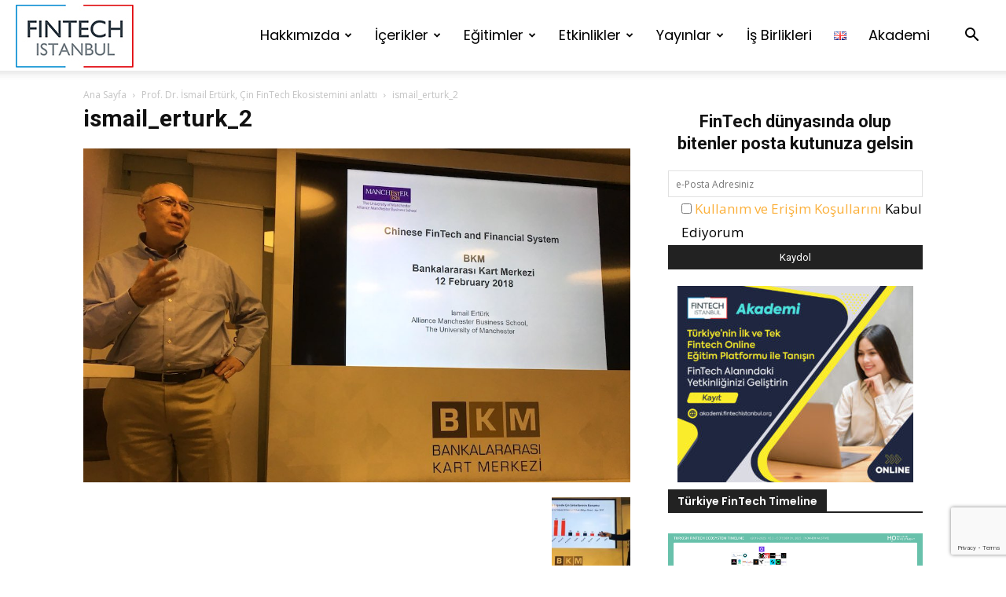

--- FILE ---
content_type: text/html; charset=UTF-8
request_url: https://fintechistanbul.org/2018/02/13/prof-dr-ismail-erturk-cin-fintech-ekosistemini-anlatti/ismail_erturk_2/
body_size: 32069
content:
<!doctype html >
<!--[if IE 8]>    <html class="ie8" lang="en"> <![endif]-->
<!--[if IE 9]>    <html class="ie9" lang="en"> <![endif]-->
<!--[if gt IE 8]><!--> <html lang="tr-TR"> <!--<![endif]-->
<head>
    <title>ismail_erturk_2 - FinTech İstanbul</title>
    <meta charset="UTF-8" />
    <meta name="viewport" content="width=device-width, initial-scale=1.0">
    <link rel="pingback" href="https://fintechistanbul.org/xmlrpc.php" />
    <meta name='robots' content='index, follow, max-image-preview:large, max-snippet:-1, max-video-preview:-1' />
<link rel="icon" type="image/png" href="https://fintechistanbul.org/wp-content/uploads/2019/04/fintechistanbul_logo.jpg">
	<!-- This site is optimized with the Yoast SEO plugin v23.5 - https://yoast.com/wordpress/plugins/seo/ -->
	<link rel="canonical" href="https://fintechistanbul.org/wp-content/uploads/2018/02/ismail_erturk_2.jpg" />
	<meta property="og:locale" content="tr_TR" />
	<meta property="og:type" content="article" />
	<meta property="og:title" content="ismail_erturk_2 - FinTech İstanbul" />
	<meta property="og:url" content="https://fintechistanbul.org/wp-content/uploads/2018/02/ismail_erturk_2.jpg" />
	<meta property="og:site_name" content="FinTech İstanbul" />
	<meta property="article:publisher" content="https://www.facebook.com/FinTechIstanbul" />
	<meta property="og:image" content="https://fintechistanbul.org/2018/02/13/prof-dr-ismail-erturk-cin-fintech-ekosistemini-anlatti/ismail_erturk_2" />
	<meta property="og:image:width" content="1024" />
	<meta property="og:image:height" content="626" />
	<meta property="og:image:type" content="image/jpeg" />
	<meta name="twitter:card" content="summary_large_image" />
	<meta name="twitter:site" content="@FinTechIstanbul" />
	<meta name="twitter:label1" content="Written by" />
	<meta name="twitter:data1" content="Ahmet Usta" />
	<script type="application/ld+json" class="yoast-schema-graph">{"@context":"https://schema.org","@graph":[{"@type":"WebPage","@id":"https://fintechistanbul.org/wp-content/uploads/2018/02/ismail_erturk_2.jpg","url":"https://fintechistanbul.org/wp-content/uploads/2018/02/ismail_erturk_2.jpg","name":"ismail_erturk_2 - FinTech İstanbul","isPartOf":{"@id":"https://fintechistanbul.org/#website"},"primaryImageOfPage":{"@id":"https://fintechistanbul.org/wp-content/uploads/2018/02/ismail_erturk_2.jpg#primaryimage"},"image":{"@id":"https://fintechistanbul.org/wp-content/uploads/2018/02/ismail_erturk_2.jpg#primaryimage"},"thumbnailUrl":"https://fintechistanbul.org/wp-content/uploads/2018/02/ismail_erturk_2.jpg","datePublished":"2018-02-13T06:32:22+00:00","dateModified":"2018-02-13T06:32:22+00:00","breadcrumb":{"@id":"https://fintechistanbul.org/wp-content/uploads/2018/02/ismail_erturk_2.jpg#breadcrumb"},"inLanguage":"tr","potentialAction":[{"@type":"ReadAction","target":["https://fintechistanbul.org/wp-content/uploads/2018/02/ismail_erturk_2.jpg"]}]},{"@type":"ImageObject","inLanguage":"tr","@id":"https://fintechistanbul.org/wp-content/uploads/2018/02/ismail_erturk_2.jpg#primaryimage","url":"https://fintechistanbul.org/wp-content/uploads/2018/02/ismail_erturk_2.jpg","contentUrl":"https://fintechistanbul.org/wp-content/uploads/2018/02/ismail_erturk_2.jpg","width":1024,"height":626},{"@type":"BreadcrumbList","@id":"https://fintechistanbul.org/wp-content/uploads/2018/02/ismail_erturk_2.jpg#breadcrumb","itemListElement":[{"@type":"ListItem","position":1,"name":"Ana sayfa","item":"https://fintechistanbul.org/"},{"@type":"ListItem","position":2,"name":"Prof. Dr. İsmail Ertürk, Çin FinTech Ekosistemini anlattı","item":"https://fintechistanbul.org/2018/02/13/prof-dr-ismail-erturk-cin-fintech-ekosistemini-anlatti/"},{"@type":"ListItem","position":3,"name":"ismail_erturk_2"}]},{"@type":"WebSite","@id":"https://fintechistanbul.org/#website","url":"https://fintechistanbul.org/","name":"FinTech İstanbul","description":"FinTech Ekosisteminin Buluşma Noktası","publisher":{"@id":"https://fintechistanbul.org/#organization"},"potentialAction":[{"@type":"SearchAction","target":{"@type":"EntryPoint","urlTemplate":"https://fintechistanbul.org/?s={search_term_string}"},"query-input":{"@type":"PropertyValueSpecification","valueRequired":true,"valueName":"search_term_string"}}],"inLanguage":"tr"},{"@type":"Organization","@id":"https://fintechistanbul.org/#organization","name":"FinTech İstanbul","url":"https://fintechistanbul.org/","logo":{"@type":"ImageObject","inLanguage":"tr","@id":"https://fintechistanbul.org/#/schema/logo/image/","url":"https://fintechistanbul.org/wp-content/uploads/2019/04/fintechistanbul_logo.jpg","contentUrl":"https://fintechistanbul.org/wp-content/uploads/2019/04/fintechistanbul_logo.jpg","width":150,"height":80,"caption":"FinTech İstanbul"},"image":{"@id":"https://fintechistanbul.org/#/schema/logo/image/"},"sameAs":["https://www.facebook.com/FinTechIstanbul","https://x.com/FinTechIstanbul","https://www.linkedin.com/company/fintech-istanbul/","https://youtube.com/FinTechIstanbul"]}]}</script>
	<!-- / Yoast SEO plugin. -->


<link rel='dns-prefetch' href='//fonts.googleapis.com' />
<link rel='dns-prefetch' href='//www.googletagmanager.com' />
<link rel="alternate" type="application/rss+xml" title="FinTech İstanbul &raquo; akışı" href="https://fintechistanbul.org/feed/" />
<link rel="alternate" type="application/rss+xml" title="FinTech İstanbul &raquo; yorum akışı" href="https://fintechistanbul.org/comments/feed/" />
<link rel="alternate" type="application/rss+xml" title="FinTech İstanbul &raquo; ismail_erturk_2 yorum akışı" href="https://fintechistanbul.org/2018/02/13/prof-dr-ismail-erturk-cin-fintech-ekosistemini-anlatti/ismail_erturk_2/feed/" />
<script type="text/javascript">
/* <![CDATA[ */
window._wpemojiSettings = {"baseUrl":"https:\/\/s.w.org\/images\/core\/emoji\/14.0.0\/72x72\/","ext":".png","svgUrl":"https:\/\/s.w.org\/images\/core\/emoji\/14.0.0\/svg\/","svgExt":".svg","source":{"concatemoji":"https:\/\/fintechistanbul.org\/wp-includes\/js\/wp-emoji-release.min.js?ver=6.4.3"}};
/*! This file is auto-generated */
!function(i,n){var o,s,e;function c(e){try{var t={supportTests:e,timestamp:(new Date).valueOf()};sessionStorage.setItem(o,JSON.stringify(t))}catch(e){}}function p(e,t,n){e.clearRect(0,0,e.canvas.width,e.canvas.height),e.fillText(t,0,0);var t=new Uint32Array(e.getImageData(0,0,e.canvas.width,e.canvas.height).data),r=(e.clearRect(0,0,e.canvas.width,e.canvas.height),e.fillText(n,0,0),new Uint32Array(e.getImageData(0,0,e.canvas.width,e.canvas.height).data));return t.every(function(e,t){return e===r[t]})}function u(e,t,n){switch(t){case"flag":return n(e,"\ud83c\udff3\ufe0f\u200d\u26a7\ufe0f","\ud83c\udff3\ufe0f\u200b\u26a7\ufe0f")?!1:!n(e,"\ud83c\uddfa\ud83c\uddf3","\ud83c\uddfa\u200b\ud83c\uddf3")&&!n(e,"\ud83c\udff4\udb40\udc67\udb40\udc62\udb40\udc65\udb40\udc6e\udb40\udc67\udb40\udc7f","\ud83c\udff4\u200b\udb40\udc67\u200b\udb40\udc62\u200b\udb40\udc65\u200b\udb40\udc6e\u200b\udb40\udc67\u200b\udb40\udc7f");case"emoji":return!n(e,"\ud83e\udef1\ud83c\udffb\u200d\ud83e\udef2\ud83c\udfff","\ud83e\udef1\ud83c\udffb\u200b\ud83e\udef2\ud83c\udfff")}return!1}function f(e,t,n){var r="undefined"!=typeof WorkerGlobalScope&&self instanceof WorkerGlobalScope?new OffscreenCanvas(300,150):i.createElement("canvas"),a=r.getContext("2d",{willReadFrequently:!0}),o=(a.textBaseline="top",a.font="600 32px Arial",{});return e.forEach(function(e){o[e]=t(a,e,n)}),o}function t(e){var t=i.createElement("script");t.src=e,t.defer=!0,i.head.appendChild(t)}"undefined"!=typeof Promise&&(o="wpEmojiSettingsSupports",s=["flag","emoji"],n.supports={everything:!0,everythingExceptFlag:!0},e=new Promise(function(e){i.addEventListener("DOMContentLoaded",e,{once:!0})}),new Promise(function(t){var n=function(){try{var e=JSON.parse(sessionStorage.getItem(o));if("object"==typeof e&&"number"==typeof e.timestamp&&(new Date).valueOf()<e.timestamp+604800&&"object"==typeof e.supportTests)return e.supportTests}catch(e){}return null}();if(!n){if("undefined"!=typeof Worker&&"undefined"!=typeof OffscreenCanvas&&"undefined"!=typeof URL&&URL.createObjectURL&&"undefined"!=typeof Blob)try{var e="postMessage("+f.toString()+"("+[JSON.stringify(s),u.toString(),p.toString()].join(",")+"));",r=new Blob([e],{type:"text/javascript"}),a=new Worker(URL.createObjectURL(r),{name:"wpTestEmojiSupports"});return void(a.onmessage=function(e){c(n=e.data),a.terminate(),t(n)})}catch(e){}c(n=f(s,u,p))}t(n)}).then(function(e){for(var t in e)n.supports[t]=e[t],n.supports.everything=n.supports.everything&&n.supports[t],"flag"!==t&&(n.supports.everythingExceptFlag=n.supports.everythingExceptFlag&&n.supports[t]);n.supports.everythingExceptFlag=n.supports.everythingExceptFlag&&!n.supports.flag,n.DOMReady=!1,n.readyCallback=function(){n.DOMReady=!0}}).then(function(){return e}).then(function(){var e;n.supports.everything||(n.readyCallback(),(e=n.source||{}).concatemoji?t(e.concatemoji):e.wpemoji&&e.twemoji&&(t(e.twemoji),t(e.wpemoji)))}))}((window,document),window._wpemojiSettings);
/* ]]> */
</script>
<link rel='stylesheet' id='layerslider-css' href='https://fintechistanbul.org/wp-content/plugins/LayerSlider/assets/static/layerslider/css/layerslider.css?ver=7.15.1' type='text/css' media='all' />
<style id='wp-emoji-styles-inline-css' type='text/css'>

	img.wp-smiley, img.emoji {
		display: inline !important;
		border: none !important;
		box-shadow: none !important;
		height: 1em !important;
		width: 1em !important;
		margin: 0 0.07em !important;
		vertical-align: -0.1em !important;
		background: none !important;
		padding: 0 !important;
	}
</style>
<style id='co-authors-plus-coauthors-style-inline-css' type='text/css'>
.wp-block-co-authors-plus-coauthors.is-layout-flow [class*=wp-block-co-authors-plus]{display:inline}

</style>
<style id='co-authors-plus-avatar-style-inline-css' type='text/css'>
.wp-block-co-authors-plus-avatar :where(img){height:auto;max-width:100%;vertical-align:bottom}.wp-block-co-authors-plus-coauthors.is-layout-flow .wp-block-co-authors-plus-avatar :where(img){vertical-align:middle}.wp-block-co-authors-plus-avatar:is(.alignleft,.alignright){display:table}.wp-block-co-authors-plus-avatar.aligncenter{display:table;margin-inline:auto}

</style>
<style id='co-authors-plus-image-style-inline-css' type='text/css'>
.wp-block-co-authors-plus-image{margin-bottom:0}.wp-block-co-authors-plus-image :where(img){height:auto;max-width:100%;vertical-align:bottom}.wp-block-co-authors-plus-coauthors.is-layout-flow .wp-block-co-authors-plus-image :where(img){vertical-align:middle}.wp-block-co-authors-plus-image:is(.alignfull,.alignwide) :where(img){width:100%}.wp-block-co-authors-plus-image:is(.alignleft,.alignright){display:table}.wp-block-co-authors-plus-image.aligncenter{display:table;margin-inline:auto}

</style>
<link rel='stylesheet' id='wpzoom-social-icons-block-style-css' href='https://fintechistanbul.org/wp-content/plugins/social-icons-widget-by-wpzoom/block/dist/style-wpzoom-social-icons.css?ver=4.5.4' type='text/css' media='all' />
<link rel='stylesheet' id='dashicons-css' href='https://fintechistanbul.org/wp-includes/css/dashicons.min.css?ver=6.4.3' type='text/css' media='all' />
<link rel='stylesheet' id='wpzoom-social-icons-academicons-css' href='https://fintechistanbul.org/wp-content/plugins/social-icons-widget-by-wpzoom/assets/css/academicons.min.css?ver=1768481479' type='text/css' media='all' />
<link rel='stylesheet' id='wpzoom-social-icons-socicon-css' href='https://fintechistanbul.org/wp-content/plugins/social-icons-widget-by-wpzoom/assets/css/wpzoom-socicon.css?ver=1768481479' type='text/css' media='all' />
<link rel='stylesheet' id='wpzoom-social-icons-font-awesome-5-css' href='https://fintechistanbul.org/wp-content/plugins/social-icons-widget-by-wpzoom/assets/css/font-awesome-5.min.css?ver=1768481479' type='text/css' media='all' />
<link rel='stylesheet' id='wpzoom-social-icons-genericons-css' href='https://fintechistanbul.org/wp-content/plugins/social-icons-widget-by-wpzoom/assets/css/genericons.css?ver=1768481479' type='text/css' media='all' />
<link rel='stylesheet' id='mpp_gutenberg-css' href='https://fintechistanbul.org/wp-content/plugins/metronet-profile-picture/dist/blocks.style.build.css?ver=2.6.3' type='text/css' media='all' />
<style id='classic-theme-styles-inline-css' type='text/css'>
/*! This file is auto-generated */
.wp-block-button__link{color:#fff;background-color:#32373c;border-radius:9999px;box-shadow:none;text-decoration:none;padding:calc(.667em + 2px) calc(1.333em + 2px);font-size:1.125em}.wp-block-file__button{background:#32373c;color:#fff;text-decoration:none}
</style>
<style id='global-styles-inline-css' type='text/css'>
body{--wp--preset--color--black: #000000;--wp--preset--color--cyan-bluish-gray: #abb8c3;--wp--preset--color--white: #ffffff;--wp--preset--color--pale-pink: #f78da7;--wp--preset--color--vivid-red: #cf2e2e;--wp--preset--color--luminous-vivid-orange: #ff6900;--wp--preset--color--luminous-vivid-amber: #fcb900;--wp--preset--color--light-green-cyan: #7bdcb5;--wp--preset--color--vivid-green-cyan: #00d084;--wp--preset--color--pale-cyan-blue: #8ed1fc;--wp--preset--color--vivid-cyan-blue: #0693e3;--wp--preset--color--vivid-purple: #9b51e0;--wp--preset--gradient--vivid-cyan-blue-to-vivid-purple: linear-gradient(135deg,rgba(6,147,227,1) 0%,rgb(155,81,224) 100%);--wp--preset--gradient--light-green-cyan-to-vivid-green-cyan: linear-gradient(135deg,rgb(122,220,180) 0%,rgb(0,208,130) 100%);--wp--preset--gradient--luminous-vivid-amber-to-luminous-vivid-orange: linear-gradient(135deg,rgba(252,185,0,1) 0%,rgba(255,105,0,1) 100%);--wp--preset--gradient--luminous-vivid-orange-to-vivid-red: linear-gradient(135deg,rgba(255,105,0,1) 0%,rgb(207,46,46) 100%);--wp--preset--gradient--very-light-gray-to-cyan-bluish-gray: linear-gradient(135deg,rgb(238,238,238) 0%,rgb(169,184,195) 100%);--wp--preset--gradient--cool-to-warm-spectrum: linear-gradient(135deg,rgb(74,234,220) 0%,rgb(151,120,209) 20%,rgb(207,42,186) 40%,rgb(238,44,130) 60%,rgb(251,105,98) 80%,rgb(254,248,76) 100%);--wp--preset--gradient--blush-light-purple: linear-gradient(135deg,rgb(255,206,236) 0%,rgb(152,150,240) 100%);--wp--preset--gradient--blush-bordeaux: linear-gradient(135deg,rgb(254,205,165) 0%,rgb(254,45,45) 50%,rgb(107,0,62) 100%);--wp--preset--gradient--luminous-dusk: linear-gradient(135deg,rgb(255,203,112) 0%,rgb(199,81,192) 50%,rgb(65,88,208) 100%);--wp--preset--gradient--pale-ocean: linear-gradient(135deg,rgb(255,245,203) 0%,rgb(182,227,212) 50%,rgb(51,167,181) 100%);--wp--preset--gradient--electric-grass: linear-gradient(135deg,rgb(202,248,128) 0%,rgb(113,206,126) 100%);--wp--preset--gradient--midnight: linear-gradient(135deg,rgb(2,3,129) 0%,rgb(40,116,252) 100%);--wp--preset--font-size--small: 11px;--wp--preset--font-size--medium: 20px;--wp--preset--font-size--large: 32px;--wp--preset--font-size--x-large: 42px;--wp--preset--font-size--regular: 15px;--wp--preset--font-size--larger: 50px;--wp--preset--spacing--20: 0.44rem;--wp--preset--spacing--30: 0.67rem;--wp--preset--spacing--40: 1rem;--wp--preset--spacing--50: 1.5rem;--wp--preset--spacing--60: 2.25rem;--wp--preset--spacing--70: 3.38rem;--wp--preset--spacing--80: 5.06rem;--wp--preset--shadow--natural: 6px 6px 9px rgba(0, 0, 0, 0.2);--wp--preset--shadow--deep: 12px 12px 50px rgba(0, 0, 0, 0.4);--wp--preset--shadow--sharp: 6px 6px 0px rgba(0, 0, 0, 0.2);--wp--preset--shadow--outlined: 6px 6px 0px -3px rgba(255, 255, 255, 1), 6px 6px rgba(0, 0, 0, 1);--wp--preset--shadow--crisp: 6px 6px 0px rgba(0, 0, 0, 1);}:where(.is-layout-flex){gap: 0.5em;}:where(.is-layout-grid){gap: 0.5em;}body .is-layout-flow > .alignleft{float: left;margin-inline-start: 0;margin-inline-end: 2em;}body .is-layout-flow > .alignright{float: right;margin-inline-start: 2em;margin-inline-end: 0;}body .is-layout-flow > .aligncenter{margin-left: auto !important;margin-right: auto !important;}body .is-layout-constrained > .alignleft{float: left;margin-inline-start: 0;margin-inline-end: 2em;}body .is-layout-constrained > .alignright{float: right;margin-inline-start: 2em;margin-inline-end: 0;}body .is-layout-constrained > .aligncenter{margin-left: auto !important;margin-right: auto !important;}body .is-layout-constrained > :where(:not(.alignleft):not(.alignright):not(.alignfull)){max-width: var(--wp--style--global--content-size);margin-left: auto !important;margin-right: auto !important;}body .is-layout-constrained > .alignwide{max-width: var(--wp--style--global--wide-size);}body .is-layout-flex{display: flex;}body .is-layout-flex{flex-wrap: wrap;align-items: center;}body .is-layout-flex > *{margin: 0;}body .is-layout-grid{display: grid;}body .is-layout-grid > *{margin: 0;}:where(.wp-block-columns.is-layout-flex){gap: 2em;}:where(.wp-block-columns.is-layout-grid){gap: 2em;}:where(.wp-block-post-template.is-layout-flex){gap: 1.25em;}:where(.wp-block-post-template.is-layout-grid){gap: 1.25em;}.has-black-color{color: var(--wp--preset--color--black) !important;}.has-cyan-bluish-gray-color{color: var(--wp--preset--color--cyan-bluish-gray) !important;}.has-white-color{color: var(--wp--preset--color--white) !important;}.has-pale-pink-color{color: var(--wp--preset--color--pale-pink) !important;}.has-vivid-red-color{color: var(--wp--preset--color--vivid-red) !important;}.has-luminous-vivid-orange-color{color: var(--wp--preset--color--luminous-vivid-orange) !important;}.has-luminous-vivid-amber-color{color: var(--wp--preset--color--luminous-vivid-amber) !important;}.has-light-green-cyan-color{color: var(--wp--preset--color--light-green-cyan) !important;}.has-vivid-green-cyan-color{color: var(--wp--preset--color--vivid-green-cyan) !important;}.has-pale-cyan-blue-color{color: var(--wp--preset--color--pale-cyan-blue) !important;}.has-vivid-cyan-blue-color{color: var(--wp--preset--color--vivid-cyan-blue) !important;}.has-vivid-purple-color{color: var(--wp--preset--color--vivid-purple) !important;}.has-black-background-color{background-color: var(--wp--preset--color--black) !important;}.has-cyan-bluish-gray-background-color{background-color: var(--wp--preset--color--cyan-bluish-gray) !important;}.has-white-background-color{background-color: var(--wp--preset--color--white) !important;}.has-pale-pink-background-color{background-color: var(--wp--preset--color--pale-pink) !important;}.has-vivid-red-background-color{background-color: var(--wp--preset--color--vivid-red) !important;}.has-luminous-vivid-orange-background-color{background-color: var(--wp--preset--color--luminous-vivid-orange) !important;}.has-luminous-vivid-amber-background-color{background-color: var(--wp--preset--color--luminous-vivid-amber) !important;}.has-light-green-cyan-background-color{background-color: var(--wp--preset--color--light-green-cyan) !important;}.has-vivid-green-cyan-background-color{background-color: var(--wp--preset--color--vivid-green-cyan) !important;}.has-pale-cyan-blue-background-color{background-color: var(--wp--preset--color--pale-cyan-blue) !important;}.has-vivid-cyan-blue-background-color{background-color: var(--wp--preset--color--vivid-cyan-blue) !important;}.has-vivid-purple-background-color{background-color: var(--wp--preset--color--vivid-purple) !important;}.has-black-border-color{border-color: var(--wp--preset--color--black) !important;}.has-cyan-bluish-gray-border-color{border-color: var(--wp--preset--color--cyan-bluish-gray) !important;}.has-white-border-color{border-color: var(--wp--preset--color--white) !important;}.has-pale-pink-border-color{border-color: var(--wp--preset--color--pale-pink) !important;}.has-vivid-red-border-color{border-color: var(--wp--preset--color--vivid-red) !important;}.has-luminous-vivid-orange-border-color{border-color: var(--wp--preset--color--luminous-vivid-orange) !important;}.has-luminous-vivid-amber-border-color{border-color: var(--wp--preset--color--luminous-vivid-amber) !important;}.has-light-green-cyan-border-color{border-color: var(--wp--preset--color--light-green-cyan) !important;}.has-vivid-green-cyan-border-color{border-color: var(--wp--preset--color--vivid-green-cyan) !important;}.has-pale-cyan-blue-border-color{border-color: var(--wp--preset--color--pale-cyan-blue) !important;}.has-vivid-cyan-blue-border-color{border-color: var(--wp--preset--color--vivid-cyan-blue) !important;}.has-vivid-purple-border-color{border-color: var(--wp--preset--color--vivid-purple) !important;}.has-vivid-cyan-blue-to-vivid-purple-gradient-background{background: var(--wp--preset--gradient--vivid-cyan-blue-to-vivid-purple) !important;}.has-light-green-cyan-to-vivid-green-cyan-gradient-background{background: var(--wp--preset--gradient--light-green-cyan-to-vivid-green-cyan) !important;}.has-luminous-vivid-amber-to-luminous-vivid-orange-gradient-background{background: var(--wp--preset--gradient--luminous-vivid-amber-to-luminous-vivid-orange) !important;}.has-luminous-vivid-orange-to-vivid-red-gradient-background{background: var(--wp--preset--gradient--luminous-vivid-orange-to-vivid-red) !important;}.has-very-light-gray-to-cyan-bluish-gray-gradient-background{background: var(--wp--preset--gradient--very-light-gray-to-cyan-bluish-gray) !important;}.has-cool-to-warm-spectrum-gradient-background{background: var(--wp--preset--gradient--cool-to-warm-spectrum) !important;}.has-blush-light-purple-gradient-background{background: var(--wp--preset--gradient--blush-light-purple) !important;}.has-blush-bordeaux-gradient-background{background: var(--wp--preset--gradient--blush-bordeaux) !important;}.has-luminous-dusk-gradient-background{background: var(--wp--preset--gradient--luminous-dusk) !important;}.has-pale-ocean-gradient-background{background: var(--wp--preset--gradient--pale-ocean) !important;}.has-electric-grass-gradient-background{background: var(--wp--preset--gradient--electric-grass) !important;}.has-midnight-gradient-background{background: var(--wp--preset--gradient--midnight) !important;}.has-small-font-size{font-size: var(--wp--preset--font-size--small) !important;}.has-medium-font-size{font-size: var(--wp--preset--font-size--medium) !important;}.has-large-font-size{font-size: var(--wp--preset--font-size--large) !important;}.has-x-large-font-size{font-size: var(--wp--preset--font-size--x-large) !important;}
.wp-block-navigation a:where(:not(.wp-element-button)){color: inherit;}
:where(.wp-block-post-template.is-layout-flex){gap: 1.25em;}:where(.wp-block-post-template.is-layout-grid){gap: 1.25em;}
:where(.wp-block-columns.is-layout-flex){gap: 2em;}:where(.wp-block-columns.is-layout-grid){gap: 2em;}
.wp-block-pullquote{font-size: 1.5em;line-height: 1.6;}
</style>
<link rel='stylesheet' id='authors-list-css-css' href='https://fintechistanbul.org/wp-content/plugins/authors-list/backend/assets/css/front.css?ver=2.0.6.2' type='text/css' media='all' />
<link rel='stylesheet' id='jquery-ui-css-css' href='https://fintechistanbul.org/wp-content/plugins/authors-list/backend/assets/css/jquery-ui.css?ver=2.0.6.2' type='text/css' media='all' />
<link rel='stylesheet' id='contact-form-7-css' href='https://fintechistanbul.org/wp-content/plugins/contact-form-7/includes/css/styles.css?ver=5.9.8' type='text/css' media='all' />
<link rel='stylesheet' id='td-plugin-multi-purpose-css' href='https://fintechistanbul.org/wp-content/plugins/td-composer/td-multi-purpose/style.css?ver=8505194c2950b1bf800079c503a07e37' type='text/css' media='all' />
<link rel='stylesheet' id='google-fonts-style-css' href='https://fonts.googleapis.com/css?family=Open+Sans%3A400%2C600%2C700%7CPoppins%3A400%2C600%7CRoboto+Slab%3A400%2C600%7CRoboto%3A400%2C600%2C700&#038;display=swap&#038;ver=12.6.9' type='text/css' media='all' />
<link rel='stylesheet' id='wpzoom-social-icons-font-awesome-3-css' href='https://fintechistanbul.org/wp-content/plugins/social-icons-widget-by-wpzoom/assets/css/font-awesome-3.min.css?ver=1768481479' type='text/css' media='all' />
<link rel='stylesheet' id='wpzoom-social-icons-styles-css' href='https://fintechistanbul.org/wp-content/plugins/social-icons-widget-by-wpzoom/assets/css/wpzoom-social-icons-styles.css?ver=1768481479' type='text/css' media='all' />
<link rel='stylesheet' id='td-theme-css' href='https://fintechistanbul.org/wp-content/themes/Newspaper/style.css?ver=12.6.9' type='text/css' media='all' />
<style id='td-theme-inline-css' type='text/css'>@media (max-width:767px){.td-header-desktop-wrap{display:none}}@media (min-width:767px){.td-header-mobile-wrap{display:none}}</style>
<link rel='preload' as='font'  id='wpzoom-social-icons-font-academicons-woff2-css' href='https://fintechistanbul.org/wp-content/plugins/social-icons-widget-by-wpzoom/assets/font/academicons.woff2?v=1.9.2'  type='font/woff2' crossorigin />
<link rel='preload' as='font'  id='wpzoom-social-icons-font-fontawesome-3-woff2-css' href='https://fintechistanbul.org/wp-content/plugins/social-icons-widget-by-wpzoom/assets/font/fontawesome-webfont.woff2?v=4.7.0'  type='font/woff2' crossorigin />
<link rel='preload' as='font'  id='wpzoom-social-icons-font-fontawesome-5-brands-woff2-css' href='https://fintechistanbul.org/wp-content/plugins/social-icons-widget-by-wpzoom/assets/font/fa-brands-400.woff2'  type='font/woff2' crossorigin />
<link rel='preload' as='font'  id='wpzoom-social-icons-font-fontawesome-5-regular-woff2-css' href='https://fintechistanbul.org/wp-content/plugins/social-icons-widget-by-wpzoom/assets/font/fa-regular-400.woff2'  type='font/woff2' crossorigin />
<link rel='preload' as='font'  id='wpzoom-social-icons-font-fontawesome-5-solid-woff2-css' href='https://fintechistanbul.org/wp-content/plugins/social-icons-widget-by-wpzoom/assets/font/fa-solid-900.woff2'  type='font/woff2' crossorigin />
<link rel='preload' as='font'  id='wpzoom-social-icons-font-genericons-woff-css' href='https://fintechistanbul.org/wp-content/plugins/social-icons-widget-by-wpzoom/assets/font/Genericons.woff'  type='font/woff' crossorigin />
<link rel='preload' as='font'  id='wpzoom-social-icons-font-socicon-woff2-css' href='https://fintechistanbul.org/wp-content/plugins/social-icons-widget-by-wpzoom/assets/font/socicon.woff2?v=4.5.4'  type='font/woff2' crossorigin />
<link rel='stylesheet' id='td-legacy-framework-front-style-css' href='https://fintechistanbul.org/wp-content/plugins/td-composer/legacy/Newspaper/assets/css/td_legacy_main.css?ver=8505194c2950b1bf800079c503a07e37' type='text/css' media='all' />
<link rel='stylesheet' id='td-standard-pack-framework-front-style-css' href='https://fintechistanbul.org/wp-content/plugins/td-standard-pack/Newspaper/assets/css/td_standard_pack_main.css?ver=1b3d5bf2c64738aa07b4643e31257da9' type='text/css' media='all' />
<link rel='stylesheet' id='td-theme-demo-style-css' href='https://fintechistanbul.org/wp-content/plugins/td-composer/legacy/Newspaper/includes/demos/crypto/demo_style.css?ver=12.6.9' type='text/css' media='all' />
<link rel='stylesheet' id='tdb_style_cloud_templates_front-css' href='https://fintechistanbul.org/wp-content/plugins/td-cloud-library/assets/css/tdb_main.css?ver=f6b4e4ee000751786489ff7d2b0c153a' type='text/css' media='all' />
<script type="text/javascript" src="https://fintechistanbul.org/wp-includes/js/jquery/jquery.min.js?ver=3.7.1" id="jquery-core-js"></script>
<script type="text/javascript" src="https://fintechistanbul.org/wp-includes/js/jquery/jquery-migrate.min.js?ver=3.4.1" id="jquery-migrate-js"></script>
<script type="text/javascript" id="layerslider-utils-js-extra">
/* <![CDATA[ */
var LS_Meta = {"v":"7.15.1","fixGSAP":"1"};
/* ]]> */
</script>
<script type="text/javascript" src="https://fintechistanbul.org/wp-content/plugins/LayerSlider/assets/static/layerslider/js/layerslider.utils.js?ver=7.15.1" id="layerslider-utils-js"></script>
<script type="text/javascript" src="https://fintechistanbul.org/wp-content/plugins/LayerSlider/assets/static/layerslider/js/layerslider.kreaturamedia.jquery.js?ver=7.15.1" id="layerslider-js"></script>
<script type="text/javascript" src="https://fintechistanbul.org/wp-content/plugins/LayerSlider/assets/static/layerslider/js/layerslider.transitions.js?ver=7.15.1" id="layerslider-transitions-js"></script>
<meta name="generator" content="Powered by LayerSlider 7.15.1 - Build Heros, Sliders, and Popups. Create Animations and Beautiful, Rich Web Content as Easy as Never Before on WordPress." />
<!-- LayerSlider updates and docs at: https://layerslider.com -->
<link rel="https://api.w.org/" href="https://fintechistanbul.org/wp-json/" /><link rel="alternate" type="application/json" href="https://fintechistanbul.org/wp-json/wp/v2/media/10722" /><link rel="EditURI" type="application/rsd+xml" title="RSD" href="https://fintechistanbul.org/xmlrpc.php?rsd" />
<meta name="generator" content="WordPress 6.4.3" />
<link rel='shortlink' href='https://fintechistanbul.org/?p=10722' />
<link rel="alternate" type="application/json+oembed" href="https://fintechistanbul.org/wp-json/oembed/1.0/embed?url=https%3A%2F%2Ffintechistanbul.org%2F2018%2F02%2F13%2Fprof-dr-ismail-erturk-cin-fintech-ekosistemini-anlatti%2Fismail_erturk_2%2F&#038;lang=tr" />
<link rel="alternate" type="text/xml+oembed" href="https://fintechistanbul.org/wp-json/oembed/1.0/embed?url=https%3A%2F%2Ffintechistanbul.org%2F2018%2F02%2F13%2Fprof-dr-ismail-erturk-cin-fintech-ekosistemini-anlatti%2Fismail_erturk_2%2F&#038;format=xml&#038;lang=tr" />
<meta name="generator" content="Site Kit by Google 1.170.0" />    <script>
        window.tdb_global_vars = {"wpRestUrl":"https:\/\/fintechistanbul.org\/wp-json\/","permalinkStructure":"\/%year%\/%monthnum%\/%day%\/%postname%\/"};
        window.tdb_p_autoload_vars = {"isAjax":false,"isAdminBarShowing":false,"autoloadStatus":"off","origPostEditUrl":null};
    </script>
    
    <style id="tdb-global-colors">:root{--accent-color:#fff}</style>

    
	
<!-- JS generated by theme -->

<script type="text/javascript" id="td-generated-header-js">
    
    

	    var tdBlocksArray = []; //here we store all the items for the current page

	    // td_block class - each ajax block uses a object of this class for requests
	    function tdBlock() {
		    this.id = '';
		    this.block_type = 1; //block type id (1-234 etc)
		    this.atts = '';
		    this.td_column_number = '';
		    this.td_current_page = 1; //
		    this.post_count = 0; //from wp
		    this.found_posts = 0; //from wp
		    this.max_num_pages = 0; //from wp
		    this.td_filter_value = ''; //current live filter value
		    this.is_ajax_running = false;
		    this.td_user_action = ''; // load more or infinite loader (used by the animation)
		    this.header_color = '';
		    this.ajax_pagination_infinite_stop = ''; //show load more at page x
	    }

        // td_js_generator - mini detector
        ( function () {
            var htmlTag = document.getElementsByTagName("html")[0];

	        if ( navigator.userAgent.indexOf("MSIE 10.0") > -1 ) {
                htmlTag.className += ' ie10';
            }

            if ( !!navigator.userAgent.match(/Trident.*rv\:11\./) ) {
                htmlTag.className += ' ie11';
            }

	        if ( navigator.userAgent.indexOf("Edge") > -1 ) {
                htmlTag.className += ' ieEdge';
            }

            if ( /(iPad|iPhone|iPod)/g.test(navigator.userAgent) ) {
                htmlTag.className += ' td-md-is-ios';
            }

            var user_agent = navigator.userAgent.toLowerCase();
            if ( user_agent.indexOf("android") > -1 ) {
                htmlTag.className += ' td-md-is-android';
            }

            if ( -1 !== navigator.userAgent.indexOf('Mac OS X')  ) {
                htmlTag.className += ' td-md-is-os-x';
            }

            if ( /chrom(e|ium)/.test(navigator.userAgent.toLowerCase()) ) {
               htmlTag.className += ' td-md-is-chrome';
            }

            if ( -1 !== navigator.userAgent.indexOf('Firefox') ) {
                htmlTag.className += ' td-md-is-firefox';
            }

            if ( -1 !== navigator.userAgent.indexOf('Safari') && -1 === navigator.userAgent.indexOf('Chrome') ) {
                htmlTag.className += ' td-md-is-safari';
            }

            if( -1 !== navigator.userAgent.indexOf('IEMobile') ){
                htmlTag.className += ' td-md-is-iemobile';
            }

        })();

        var tdLocalCache = {};

        ( function () {
            "use strict";

            tdLocalCache = {
                data: {},
                remove: function (resource_id) {
                    delete tdLocalCache.data[resource_id];
                },
                exist: function (resource_id) {
                    return tdLocalCache.data.hasOwnProperty(resource_id) && tdLocalCache.data[resource_id] !== null;
                },
                get: function (resource_id) {
                    return tdLocalCache.data[resource_id];
                },
                set: function (resource_id, cachedData) {
                    tdLocalCache.remove(resource_id);
                    tdLocalCache.data[resource_id] = cachedData;
                }
            };
        })();

    
    
var td_viewport_interval_list=[{"limitBottom":767,"sidebarWidth":228},{"limitBottom":1018,"sidebarWidth":300},{"limitBottom":1140,"sidebarWidth":324}];
var tdc_is_installed="yes";
var td_ajax_url="https:\/\/fintechistanbul.org\/wp-admin\/admin-ajax.php?td_theme_name=Newspaper&v=12.6.9";
var td_get_template_directory_uri="https:\/\/fintechistanbul.org\/wp-content\/plugins\/td-composer\/legacy\/common";
var tds_snap_menu="";
var tds_logo_on_sticky="";
var tds_header_style="tdm_header_style_3";
var td_please_wait="L\u00fctfen Bekleyin...";
var td_email_user_pass_incorrect="Kullan\u0131c\u0131 ad\u0131 veya \u015fifre yanl\u0131\u015f!";
var td_email_user_incorrect="Email veya kullan\u0131c\u0131 ad\u0131 yanl\u0131\u015f!";
var td_email_incorrect="Email yanl\u0131\u015f!";
var td_user_incorrect="Username incorrect!";
var td_email_user_empty="Email or username empty!";
var td_pass_empty="Pass empty!";
var td_pass_pattern_incorrect="Invalid Pass Pattern!";
var td_retype_pass_incorrect="Retyped Pass incorrect!";
var tds_more_articles_on_post_enable="show";
var tds_more_articles_on_post_time_to_wait="1";
var tds_more_articles_on_post_pages_distance_from_top=0;
var tds_captcha="";
var tds_theme_color_site_wide="#fbb03b";
var tds_smart_sidebar="enabled";
var tdThemeName="Newspaper";
var tdThemeNameWl="Newspaper";
var td_magnific_popup_translation_tPrev="\u00d6nceki (Sol ok tu\u015fu)";
var td_magnific_popup_translation_tNext="Sonraki (Sa\u011f ok tu\u015fu)";
var td_magnific_popup_translation_tCounter="%curr% \/ %total%";
var td_magnific_popup_translation_ajax_tError="%url% linkindeki i\u00e7erik y\u00fcklenemedi.";
var td_magnific_popup_translation_image_tError="%curr% nolu imaj y\u00fcklenemedi.";
var tdBlockNonce="fe40fa40f9";
var tdMobileMenu="enabled";
var tdMobileSearch="enabled";
var tdDateNamesI18n={"month_names":["Ocak","\u015eubat","Mart","Nisan","May\u0131s","Haziran","Temmuz","A\u011fustos","Eyl\u00fcl","Ekim","Kas\u0131m","Aral\u0131k"],"month_names_short":["Oca","\u015eub","Mar","Nis","May","Haz","Tem","A\u011fu","Eyl","Eki","Kas","Ara"],"day_names":["Pazar","Pazartesi","Sal\u0131","\u00c7ar\u015famba","Per\u015fembe","Cuma","Cumartesi"],"day_names_short":["Paz","Pts","Sal","\u00c7ar","Per","Cum","Cts"]};
var tdb_modal_confirm="Kaydetmek";
var tdb_modal_cancel="Iptal etmek";
var tdb_modal_confirm_alt="Evet";
var tdb_modal_cancel_alt="HAYIR";
var td_deploy_mode="deploy";
var td_ad_background_click_link="";
var td_ad_background_click_target="";
</script>


<!-- Header style compiled by theme -->

<style>ul.sf-menu>.menu-item>a{font-family:Poppins;font-size:18px;line-height:90px;font-weight:normal;text-transform:capitalize}.sf-menu ul .menu-item a{font-family:Poppins;font-size:16px}#td-mobile-nav,#td-mobile-nav .wpb_button,.td-search-wrap-mob{font-family:Poppins}.td-page-title,.td-category-title-holder .td-page-title{font-weight:bold}body,p{font-family:"Open Sans";font-size:17px;line-height:30px}:root{--td_excl_label:'ÖZEL';--td_theme_color:#fbb03b;--td_slider_text:rgba(251,176,59,0.7);--td_mobile_menu_color:#111111;--td_mobile_gradient_one_mob:rgba(0,0,0,0.8);--td_mobile_gradient_two_mob:rgba(0,0,0,0.7);--td_mobile_text_active_color:#fbb03b}.td-header-style-12 .td-header-menu-wrap-full,.td-header-style-12 .td-affix,.td-grid-style-1.td-hover-1 .td-big-grid-post:hover .td-post-category,.td-grid-style-5.td-hover-1 .td-big-grid-post:hover .td-post-category,.td_category_template_3 .td-current-sub-category,.td_category_template_8 .td-category-header .td-category a.td-current-sub-category,.td_category_template_4 .td-category-siblings .td-category a:hover,.td_block_big_grid_9.td-grid-style-1 .td-post-category,.td_block_big_grid_9.td-grid-style-5 .td-post-category,.td-grid-style-6.td-hover-1 .td-module-thumb:after,.tdm-menu-active-style5 .td-header-menu-wrap .sf-menu>.current-menu-item>a,.tdm-menu-active-style5 .td-header-menu-wrap .sf-menu>.current-menu-ancestor>a,.tdm-menu-active-style5 .td-header-menu-wrap .sf-menu>.current-category-ancestor>a,.tdm-menu-active-style5 .td-header-menu-wrap .sf-menu>li>a:hover,.tdm-menu-active-style5 .td-header-menu-wrap .sf-menu>.sfHover>a{background-color:#fbb03b}.td_mega_menu_sub_cats .cur-sub-cat,.td-mega-span h3 a:hover,.td_mod_mega_menu:hover .entry-title a,.header-search-wrap .result-msg a:hover,.td-header-top-menu .td-drop-down-search .td_module_wrap:hover .entry-title a,.td-header-top-menu .td-icon-search:hover,.td-header-wrap .result-msg a:hover,.top-header-menu li a:hover,.top-header-menu .current-menu-item>a,.top-header-menu .current-menu-ancestor>a,.top-header-menu .current-category-ancestor>a,.td-social-icon-wrap>a:hover,.td-header-sp-top-widget .td-social-icon-wrap a:hover,.td_mod_related_posts:hover h3>a,.td-post-template-11 .td-related-title .td-related-left:hover,.td-post-template-11 .td-related-title .td-related-right:hover,.td-post-template-11 .td-related-title .td-cur-simple-item,.td-post-template-11 .td_block_related_posts .td-next-prev-wrap a:hover,.td-category-header .td-pulldown-category-filter-link:hover,.td-category-siblings .td-subcat-dropdown a:hover,.td-category-siblings .td-subcat-dropdown a.td-current-sub-category,.footer-text-wrap .footer-email-wrap a,.footer-social-wrap a:hover,.td_module_17 .td-read-more a:hover,.td_module_18 .td-read-more a:hover,.td_module_19 .td-post-author-name a:hover,.td-pulldown-syle-2 .td-subcat-dropdown:hover .td-subcat-more span,.td-pulldown-syle-2 .td-subcat-dropdown:hover .td-subcat-more i,.td-pulldown-syle-3 .td-subcat-dropdown:hover .td-subcat-more span,.td-pulldown-syle-3 .td-subcat-dropdown:hover .td-subcat-more i,.tdm-menu-active-style3 .tdm-header.td-header-wrap .sf-menu>.current-category-ancestor>a,.tdm-menu-active-style3 .tdm-header.td-header-wrap .sf-menu>.current-menu-ancestor>a,.tdm-menu-active-style3 .tdm-header.td-header-wrap .sf-menu>.current-menu-item>a,.tdm-menu-active-style3 .tdm-header.td-header-wrap .sf-menu>.sfHover>a,.tdm-menu-active-style3 .tdm-header.td-header-wrap .sf-menu>li>a:hover{color:#fbb03b}.td-mega-menu-page .wpb_content_element ul li a:hover,.td-theme-wrap .td-aj-search-results .td_module_wrap:hover .entry-title a,.td-theme-wrap .header-search-wrap .result-msg a:hover{color:#fbb03b!important}.td_category_template_8 .td-category-header .td-category a.td-current-sub-category,.td_category_template_4 .td-category-siblings .td-category a:hover,.tdm-menu-active-style4 .tdm-header .sf-menu>.current-menu-item>a,.tdm-menu-active-style4 .tdm-header .sf-menu>.current-menu-ancestor>a,.tdm-menu-active-style4 .tdm-header .sf-menu>.current-category-ancestor>a,.tdm-menu-active-style4 .tdm-header .sf-menu>li>a:hover,.tdm-menu-active-style4 .tdm-header .sf-menu>.sfHover>a{border-color:#fbb03b}.td-header-wrap .td-header-top-menu-full,.td-header-wrap .top-header-menu .sub-menu,.tdm-header-style-1.td-header-wrap .td-header-top-menu-full,.tdm-header-style-1.td-header-wrap .top-header-menu .sub-menu,.tdm-header-style-2.td-header-wrap .td-header-top-menu-full,.tdm-header-style-2.td-header-wrap .top-header-menu .sub-menu,.tdm-header-style-3.td-header-wrap .td-header-top-menu-full,.tdm-header-style-3.td-header-wrap .top-header-menu .sub-menu{background-color:#000000}.td-header-style-8 .td-header-top-menu-full{background-color:transparent}.td-header-style-8 .td-header-top-menu-full .td-header-top-menu{background-color:#000000;padding-left:15px;padding-right:15px}.td-header-wrap .td-header-top-menu-full .td-header-top-menu,.td-header-wrap .td-header-top-menu-full{border-bottom:none}.td-header-wrap .td-header-menu-wrap-full,.td-header-menu-wrap.td-affix,.td-header-style-3 .td-header-main-menu,.td-header-style-3 .td-affix .td-header-main-menu,.td-header-style-4 .td-header-main-menu,.td-header-style-4 .td-affix .td-header-main-menu,.td-header-style-8 .td-header-menu-wrap.td-affix,.td-header-style-8 .td-header-top-menu-full{background-color:rgba(255,255,255,0.5)}.td-boxed-layout .td-header-style-3 .td-header-menu-wrap,.td-boxed-layout .td-header-style-4 .td-header-menu-wrap,.td-header-style-3 .td_stretch_content .td-header-menu-wrap,.td-header-style-4 .td_stretch_content .td-header-menu-wrap{background-color:rgba(255,255,255,0.5)!important}@media (min-width:1019px){.td-header-style-1 .td-header-sp-recs,.td-header-style-1 .td-header-sp-logo{margin-bottom:28px}}@media (min-width:768px) and (max-width:1018px){.td-header-style-1 .td-header-sp-recs,.td-header-style-1 .td-header-sp-logo{margin-bottom:14px}}.td-header-style-7 .td-header-top-menu{border-bottom:none}.td-header-wrap .td-header-menu-wrap .sf-menu>li>a,.td-header-wrap .td-header-menu-social .td-social-icon-wrap a,.td-header-style-4 .td-header-menu-social .td-social-icon-wrap i,.td-header-style-5 .td-header-menu-social .td-social-icon-wrap i,.td-header-style-6 .td-header-menu-social .td-social-icon-wrap i,.td-header-style-12 .td-header-menu-social .td-social-icon-wrap i,.td-header-wrap .header-search-wrap #td-header-search-button .td-icon-search{color:#000000}.td-header-wrap .td-header-menu-social+.td-search-wrapper #td-header-search-button:before{background-color:#000000}ul.sf-menu>.td-menu-item>a,.td-theme-wrap .td-header-menu-social{font-family:Poppins;font-size:18px;line-height:90px;font-weight:normal;text-transform:capitalize}.sf-menu ul .td-menu-item a{font-family:Poppins;font-size:16px}.td-theme-wrap .header-search-wrap .td-drop-down-search .btn:hover,.td-theme-wrap .td-aj-search-results .td_module_wrap:hover .entry-title a,.td-theme-wrap .header-search-wrap .result-msg a:hover{color:#f2d621!important}.td-theme-wrap .sf-menu .td-normal-menu .td-menu-item>a:hover,.td-theme-wrap .sf-menu .td-normal-menu .sfHover>a,.td-theme-wrap .sf-menu .td-normal-menu .current-menu-ancestor>a,.td-theme-wrap .sf-menu .td-normal-menu .current-category-ancestor>a,.td-theme-wrap .sf-menu .td-normal-menu .current-menu-item>a{color:#fbb03b}.td-header-bg:before{background-position:center top}.td-footer-wrapper,.td-footer-wrapper .td_block_template_7 .td-block-title>*,.td-footer-wrapper .td_block_template_17 .td-block-title,.td-footer-wrapper .td-block-title-wrap .td-wrapper-pulldown-filter{background-color:#ffffff}.td-footer-wrapper,.td-footer-wrapper a,.td-footer-wrapper .block-title a,.td-footer-wrapper .block-title span,.td-footer-wrapper .block-title label,.td-footer-wrapper .td-excerpt,.td-footer-wrapper .td-post-author-name span,.td-footer-wrapper .td-post-date,.td-footer-wrapper .td-social-style3 .td_social_type a,.td-footer-wrapper .td-social-style3,.td-footer-wrapper .td-social-style4 .td_social_type a,.td-footer-wrapper .td-social-style4,.td-footer-wrapper .td-social-style9,.td-footer-wrapper .td-social-style10,.td-footer-wrapper .td-social-style2 .td_social_type a,.td-footer-wrapper .td-social-style8 .td_social_type a,.td-footer-wrapper .td-social-style2 .td_social_type,.td-footer-wrapper .td-social-style8 .td_social_type,.td-footer-template-13 .td-social-name,.td-footer-wrapper .td_block_template_7 .td-block-title>*{color:#3d3d3d}.td-footer-wrapper .widget_calendar th,.td-footer-wrapper .widget_calendar td,.td-footer-wrapper .td-social-style2 .td_social_type .td-social-box,.td-footer-wrapper .td-social-style8 .td_social_type .td-social-box,.td-social-style-2 .td-icon-font:after{border-color:#3d3d3d}.td-footer-wrapper .td-module-comments a,.td-footer-wrapper .td-post-category,.td-footer-wrapper .td-slide-meta .td-post-author-name span,.td-footer-wrapper .td-slide-meta .td-post-date{color:#fff}.td-footer-bottom-full .td-container::before{background-color:rgba(61,61,61,0.1)}.td-sub-footer-container{background-color:#1bb4e2}.td-sub-footer-container,.td-subfooter-menu li a{color:#ffffff}.td-subfooter-menu li a:hover{color:rgba(255,255,255,0.8)}.td-footer-wrapper::before{background-position:center center}.td-footer-wrapper::before{opacity:0.2}.block-title>span,.block-title>a,.widgettitle,body .td-trending-now-title,.wpb_tabs li a,.vc_tta-container .vc_tta-color-grey.vc_tta-tabs-position-top.vc_tta-style-classic .vc_tta-tabs-container .vc_tta-tab>a,.td-theme-wrap .td-related-title a,.woocommerce div.product .woocommerce-tabs ul.tabs li a,.woocommerce .product .products h2:not(.woocommerce-loop-product__title),.td-theme-wrap .td-block-title{font-family:Poppins;font-weight:600}.top-header-menu>li>a,.td-weather-top-widget .td-weather-now .td-big-degrees,.td-weather-top-widget .td-weather-header .td-weather-city,.td-header-sp-top-menu .td_data_time{font-size:14px;line-height:42px}.td_mod_mega_menu .item-details a{font-family:Poppins;font-size:16px;line-height:22px;font-weight:600}.td_mega_menu_sub_cats .block-mega-child-cats a{font-weight:600;text-transform:uppercase}.top-header-menu>li,.td-header-sp-top-menu,#td-outer-wrap .td-header-sp-top-widget .td-search-btns-wrap,#td-outer-wrap .td-header-sp-top-widget .td-social-icon-wrap{line-height:42px}.td_module_wrap .td-module-title{font-family:Poppins}.td_module_11 .td-module-title{font-weight:600}.td_block_trending_now .entry-title,.td-theme-slider .td-module-title,.td-big-grid-post .entry-title{font-family:Poppins}.td_module_mx5 .td-module-title{font-weight:600}.post .td-post-header .entry-title{font-family:"Open Sans"}.td-post-template-2 .td-post-header .entry-title{font-size:40px;line-height:48px;font-weight:bold}.td-post-template-3 .td-post-header .entry-title{font-weight:600}.td-post-content p,.td-post-content{font-family:"Open Sans";font-size:17px;line-height:31px}.post blockquote p,.page blockquote p,.td-post-text-content blockquote p{font-family:"Roboto Slab"}.td-post-content h1{font-family:"Open Sans";font-weight:bold}.td-post-content h2{font-family:"Open Sans";font-weight:bold}.td-post-content h3{font-family:"Open Sans";font-weight:bold}.td-post-content h4{font-family:"Open Sans";font-weight:bold}.td-post-content h5{font-family:"Open Sans";font-weight:bold}.td-post-content h6{font-family:"Open Sans";font-weight:bold}.post header .td-post-author-name,.post header .td-post-author-name a{font-family:Poppins;font-weight:600}.post .td-post-next-prev-content a{font-family:Poppins;font-size:16px;line-height:22px;font-weight:600}.td_block_related_posts .entry-title a{font-family:Poppins;font-size:16px;line-height:20px;font-weight:600}.tdm-menu-active-style2 .tdm-header ul.sf-menu>.td-menu-item,.tdm-menu-active-style4 .tdm-header ul.sf-menu>.td-menu-item,.tdm-header .tdm-header-menu-btns,.tdm-header-style-1 .td-main-menu-logo a,.tdm-header-style-2 .td-main-menu-logo a,.tdm-header-style-3 .td-main-menu-logo a{line-height:90px}.tdm-header-style-1 .td-main-menu-logo,.tdm-header-style-2 .td-main-menu-logo,.tdm-header-style-3 .td-main-menu-logo{height:90px}@media (min-width:768px){.td-header-style-4 .td-main-menu-logo img,.td-header-style-5 .td-main-menu-logo img,.td-header-style-6 .td-main-menu-logo img,.td-header-style-7 .td-header-sp-logo img,.td-header-style-12 .td-main-menu-logo img{max-height:90px}.td-header-style-4 .td-main-menu-logo,.td-header-style-5 .td-main-menu-logo,.td-header-style-6 .td-main-menu-logo,.td-header-style-7 .td-header-sp-logo,.td-header-style-12 .td-main-menu-logo{height:90px}.td-header-style-4 .td-main-menu-logo a,.td-header-style-5 .td-main-menu-logo a,.td-header-style-6 .td-main-menu-logo a,.td-header-style-7 .td-header-sp-logo a,.td-header-style-7 .td-header-sp-logo img,.td-header-style-12 .td-main-menu-logo a,.td-header-style-12 .td-header-menu-wrap .sf-menu>li>a{line-height:90px}.td-header-style-7 .sf-menu,.td-header-style-7 .td-header-menu-social{margin-top:0}.td-header-style-7 #td-top-search{top:0;bottom:0}.td-header-wrap .header-search-wrap #td-header-search-button .td-icon-search{line-height:90px}.tdm-header-style-1 .td-main-menu-logo img,.tdm-header-style-2 .td-main-menu-logo img,.tdm-header-style-3 .td-main-menu-logo img{max-height:90px}}ul.sf-menu>.menu-item>a{font-family:Poppins;font-size:18px;line-height:90px;font-weight:normal;text-transform:capitalize}.sf-menu ul .menu-item a{font-family:Poppins;font-size:16px}#td-mobile-nav,#td-mobile-nav .wpb_button,.td-search-wrap-mob{font-family:Poppins}.td-page-title,.td-category-title-holder .td-page-title{font-weight:bold}body,p{font-family:"Open Sans";font-size:17px;line-height:30px}:root{--td_excl_label:'ÖZEL';--td_theme_color:#fbb03b;--td_slider_text:rgba(251,176,59,0.7);--td_mobile_menu_color:#111111;--td_mobile_gradient_one_mob:rgba(0,0,0,0.8);--td_mobile_gradient_two_mob:rgba(0,0,0,0.7);--td_mobile_text_active_color:#fbb03b}.td-header-style-12 .td-header-menu-wrap-full,.td-header-style-12 .td-affix,.td-grid-style-1.td-hover-1 .td-big-grid-post:hover .td-post-category,.td-grid-style-5.td-hover-1 .td-big-grid-post:hover .td-post-category,.td_category_template_3 .td-current-sub-category,.td_category_template_8 .td-category-header .td-category a.td-current-sub-category,.td_category_template_4 .td-category-siblings .td-category a:hover,.td_block_big_grid_9.td-grid-style-1 .td-post-category,.td_block_big_grid_9.td-grid-style-5 .td-post-category,.td-grid-style-6.td-hover-1 .td-module-thumb:after,.tdm-menu-active-style5 .td-header-menu-wrap .sf-menu>.current-menu-item>a,.tdm-menu-active-style5 .td-header-menu-wrap .sf-menu>.current-menu-ancestor>a,.tdm-menu-active-style5 .td-header-menu-wrap .sf-menu>.current-category-ancestor>a,.tdm-menu-active-style5 .td-header-menu-wrap .sf-menu>li>a:hover,.tdm-menu-active-style5 .td-header-menu-wrap .sf-menu>.sfHover>a{background-color:#fbb03b}.td_mega_menu_sub_cats .cur-sub-cat,.td-mega-span h3 a:hover,.td_mod_mega_menu:hover .entry-title a,.header-search-wrap .result-msg a:hover,.td-header-top-menu .td-drop-down-search .td_module_wrap:hover .entry-title a,.td-header-top-menu .td-icon-search:hover,.td-header-wrap .result-msg a:hover,.top-header-menu li a:hover,.top-header-menu .current-menu-item>a,.top-header-menu .current-menu-ancestor>a,.top-header-menu .current-category-ancestor>a,.td-social-icon-wrap>a:hover,.td-header-sp-top-widget .td-social-icon-wrap a:hover,.td_mod_related_posts:hover h3>a,.td-post-template-11 .td-related-title .td-related-left:hover,.td-post-template-11 .td-related-title .td-related-right:hover,.td-post-template-11 .td-related-title .td-cur-simple-item,.td-post-template-11 .td_block_related_posts .td-next-prev-wrap a:hover,.td-category-header .td-pulldown-category-filter-link:hover,.td-category-siblings .td-subcat-dropdown a:hover,.td-category-siblings .td-subcat-dropdown a.td-current-sub-category,.footer-text-wrap .footer-email-wrap a,.footer-social-wrap a:hover,.td_module_17 .td-read-more a:hover,.td_module_18 .td-read-more a:hover,.td_module_19 .td-post-author-name a:hover,.td-pulldown-syle-2 .td-subcat-dropdown:hover .td-subcat-more span,.td-pulldown-syle-2 .td-subcat-dropdown:hover .td-subcat-more i,.td-pulldown-syle-3 .td-subcat-dropdown:hover .td-subcat-more span,.td-pulldown-syle-3 .td-subcat-dropdown:hover .td-subcat-more i,.tdm-menu-active-style3 .tdm-header.td-header-wrap .sf-menu>.current-category-ancestor>a,.tdm-menu-active-style3 .tdm-header.td-header-wrap .sf-menu>.current-menu-ancestor>a,.tdm-menu-active-style3 .tdm-header.td-header-wrap .sf-menu>.current-menu-item>a,.tdm-menu-active-style3 .tdm-header.td-header-wrap .sf-menu>.sfHover>a,.tdm-menu-active-style3 .tdm-header.td-header-wrap .sf-menu>li>a:hover{color:#fbb03b}.td-mega-menu-page .wpb_content_element ul li a:hover,.td-theme-wrap .td-aj-search-results .td_module_wrap:hover .entry-title a,.td-theme-wrap .header-search-wrap .result-msg a:hover{color:#fbb03b!important}.td_category_template_8 .td-category-header .td-category a.td-current-sub-category,.td_category_template_4 .td-category-siblings .td-category a:hover,.tdm-menu-active-style4 .tdm-header .sf-menu>.current-menu-item>a,.tdm-menu-active-style4 .tdm-header .sf-menu>.current-menu-ancestor>a,.tdm-menu-active-style4 .tdm-header .sf-menu>.current-category-ancestor>a,.tdm-menu-active-style4 .tdm-header .sf-menu>li>a:hover,.tdm-menu-active-style4 .tdm-header .sf-menu>.sfHover>a{border-color:#fbb03b}.td-header-wrap .td-header-top-menu-full,.td-header-wrap .top-header-menu .sub-menu,.tdm-header-style-1.td-header-wrap .td-header-top-menu-full,.tdm-header-style-1.td-header-wrap .top-header-menu .sub-menu,.tdm-header-style-2.td-header-wrap .td-header-top-menu-full,.tdm-header-style-2.td-header-wrap .top-header-menu .sub-menu,.tdm-header-style-3.td-header-wrap .td-header-top-menu-full,.tdm-header-style-3.td-header-wrap .top-header-menu .sub-menu{background-color:#000000}.td-header-style-8 .td-header-top-menu-full{background-color:transparent}.td-header-style-8 .td-header-top-menu-full .td-header-top-menu{background-color:#000000;padding-left:15px;padding-right:15px}.td-header-wrap .td-header-top-menu-full .td-header-top-menu,.td-header-wrap .td-header-top-menu-full{border-bottom:none}.td-header-wrap .td-header-menu-wrap-full,.td-header-menu-wrap.td-affix,.td-header-style-3 .td-header-main-menu,.td-header-style-3 .td-affix .td-header-main-menu,.td-header-style-4 .td-header-main-menu,.td-header-style-4 .td-affix .td-header-main-menu,.td-header-style-8 .td-header-menu-wrap.td-affix,.td-header-style-8 .td-header-top-menu-full{background-color:rgba(255,255,255,0.5)}.td-boxed-layout .td-header-style-3 .td-header-menu-wrap,.td-boxed-layout .td-header-style-4 .td-header-menu-wrap,.td-header-style-3 .td_stretch_content .td-header-menu-wrap,.td-header-style-4 .td_stretch_content .td-header-menu-wrap{background-color:rgba(255,255,255,0.5)!important}@media (min-width:1019px){.td-header-style-1 .td-header-sp-recs,.td-header-style-1 .td-header-sp-logo{margin-bottom:28px}}@media (min-width:768px) and (max-width:1018px){.td-header-style-1 .td-header-sp-recs,.td-header-style-1 .td-header-sp-logo{margin-bottom:14px}}.td-header-style-7 .td-header-top-menu{border-bottom:none}.td-header-wrap .td-header-menu-wrap .sf-menu>li>a,.td-header-wrap .td-header-menu-social .td-social-icon-wrap a,.td-header-style-4 .td-header-menu-social .td-social-icon-wrap i,.td-header-style-5 .td-header-menu-social .td-social-icon-wrap i,.td-header-style-6 .td-header-menu-social .td-social-icon-wrap i,.td-header-style-12 .td-header-menu-social .td-social-icon-wrap i,.td-header-wrap .header-search-wrap #td-header-search-button .td-icon-search{color:#000000}.td-header-wrap .td-header-menu-social+.td-search-wrapper #td-header-search-button:before{background-color:#000000}ul.sf-menu>.td-menu-item>a,.td-theme-wrap .td-header-menu-social{font-family:Poppins;font-size:18px;line-height:90px;font-weight:normal;text-transform:capitalize}.sf-menu ul .td-menu-item a{font-family:Poppins;font-size:16px}.td-theme-wrap .header-search-wrap .td-drop-down-search .btn:hover,.td-theme-wrap .td-aj-search-results .td_module_wrap:hover .entry-title a,.td-theme-wrap .header-search-wrap .result-msg a:hover{color:#f2d621!important}.td-theme-wrap .sf-menu .td-normal-menu .td-menu-item>a:hover,.td-theme-wrap .sf-menu .td-normal-menu .sfHover>a,.td-theme-wrap .sf-menu .td-normal-menu .current-menu-ancestor>a,.td-theme-wrap .sf-menu .td-normal-menu .current-category-ancestor>a,.td-theme-wrap .sf-menu .td-normal-menu .current-menu-item>a{color:#fbb03b}.td-header-bg:before{background-position:center top}.td-footer-wrapper,.td-footer-wrapper .td_block_template_7 .td-block-title>*,.td-footer-wrapper .td_block_template_17 .td-block-title,.td-footer-wrapper .td-block-title-wrap .td-wrapper-pulldown-filter{background-color:#ffffff}.td-footer-wrapper,.td-footer-wrapper a,.td-footer-wrapper .block-title a,.td-footer-wrapper .block-title span,.td-footer-wrapper .block-title label,.td-footer-wrapper .td-excerpt,.td-footer-wrapper .td-post-author-name span,.td-footer-wrapper .td-post-date,.td-footer-wrapper .td-social-style3 .td_social_type a,.td-footer-wrapper .td-social-style3,.td-footer-wrapper .td-social-style4 .td_social_type a,.td-footer-wrapper .td-social-style4,.td-footer-wrapper .td-social-style9,.td-footer-wrapper .td-social-style10,.td-footer-wrapper .td-social-style2 .td_social_type a,.td-footer-wrapper .td-social-style8 .td_social_type a,.td-footer-wrapper .td-social-style2 .td_social_type,.td-footer-wrapper .td-social-style8 .td_social_type,.td-footer-template-13 .td-social-name,.td-footer-wrapper .td_block_template_7 .td-block-title>*{color:#3d3d3d}.td-footer-wrapper .widget_calendar th,.td-footer-wrapper .widget_calendar td,.td-footer-wrapper .td-social-style2 .td_social_type .td-social-box,.td-footer-wrapper .td-social-style8 .td_social_type .td-social-box,.td-social-style-2 .td-icon-font:after{border-color:#3d3d3d}.td-footer-wrapper .td-module-comments a,.td-footer-wrapper .td-post-category,.td-footer-wrapper .td-slide-meta .td-post-author-name span,.td-footer-wrapper .td-slide-meta .td-post-date{color:#fff}.td-footer-bottom-full .td-container::before{background-color:rgba(61,61,61,0.1)}.td-sub-footer-container{background-color:#1bb4e2}.td-sub-footer-container,.td-subfooter-menu li a{color:#ffffff}.td-subfooter-menu li a:hover{color:rgba(255,255,255,0.8)}.td-footer-wrapper::before{background-position:center center}.td-footer-wrapper::before{opacity:0.2}.block-title>span,.block-title>a,.widgettitle,body .td-trending-now-title,.wpb_tabs li a,.vc_tta-container .vc_tta-color-grey.vc_tta-tabs-position-top.vc_tta-style-classic .vc_tta-tabs-container .vc_tta-tab>a,.td-theme-wrap .td-related-title a,.woocommerce div.product .woocommerce-tabs ul.tabs li a,.woocommerce .product .products h2:not(.woocommerce-loop-product__title),.td-theme-wrap .td-block-title{font-family:Poppins;font-weight:600}.top-header-menu>li>a,.td-weather-top-widget .td-weather-now .td-big-degrees,.td-weather-top-widget .td-weather-header .td-weather-city,.td-header-sp-top-menu .td_data_time{font-size:14px;line-height:42px}.td_mod_mega_menu .item-details a{font-family:Poppins;font-size:16px;line-height:22px;font-weight:600}.td_mega_menu_sub_cats .block-mega-child-cats a{font-weight:600;text-transform:uppercase}.top-header-menu>li,.td-header-sp-top-menu,#td-outer-wrap .td-header-sp-top-widget .td-search-btns-wrap,#td-outer-wrap .td-header-sp-top-widget .td-social-icon-wrap{line-height:42px}.td_module_wrap .td-module-title{font-family:Poppins}.td_module_11 .td-module-title{font-weight:600}.td_block_trending_now .entry-title,.td-theme-slider .td-module-title,.td-big-grid-post .entry-title{font-family:Poppins}.td_module_mx5 .td-module-title{font-weight:600}.post .td-post-header .entry-title{font-family:"Open Sans"}.td-post-template-2 .td-post-header .entry-title{font-size:40px;line-height:48px;font-weight:bold}.td-post-template-3 .td-post-header .entry-title{font-weight:600}.td-post-content p,.td-post-content{font-family:"Open Sans";font-size:17px;line-height:31px}.post blockquote p,.page blockquote p,.td-post-text-content blockquote p{font-family:"Roboto Slab"}.td-post-content h1{font-family:"Open Sans";font-weight:bold}.td-post-content h2{font-family:"Open Sans";font-weight:bold}.td-post-content h3{font-family:"Open Sans";font-weight:bold}.td-post-content h4{font-family:"Open Sans";font-weight:bold}.td-post-content h5{font-family:"Open Sans";font-weight:bold}.td-post-content h6{font-family:"Open Sans";font-weight:bold}.post header .td-post-author-name,.post header .td-post-author-name a{font-family:Poppins;font-weight:600}.post .td-post-next-prev-content a{font-family:Poppins;font-size:16px;line-height:22px;font-weight:600}.td_block_related_posts .entry-title a{font-family:Poppins;font-size:16px;line-height:20px;font-weight:600}.tdm-menu-active-style2 .tdm-header ul.sf-menu>.td-menu-item,.tdm-menu-active-style4 .tdm-header ul.sf-menu>.td-menu-item,.tdm-header .tdm-header-menu-btns,.tdm-header-style-1 .td-main-menu-logo a,.tdm-header-style-2 .td-main-menu-logo a,.tdm-header-style-3 .td-main-menu-logo a{line-height:90px}.tdm-header-style-1 .td-main-menu-logo,.tdm-header-style-2 .td-main-menu-logo,.tdm-header-style-3 .td-main-menu-logo{height:90px}@media (min-width:768px){.td-header-style-4 .td-main-menu-logo img,.td-header-style-5 .td-main-menu-logo img,.td-header-style-6 .td-main-menu-logo img,.td-header-style-7 .td-header-sp-logo img,.td-header-style-12 .td-main-menu-logo img{max-height:90px}.td-header-style-4 .td-main-menu-logo,.td-header-style-5 .td-main-menu-logo,.td-header-style-6 .td-main-menu-logo,.td-header-style-7 .td-header-sp-logo,.td-header-style-12 .td-main-menu-logo{height:90px}.td-header-style-4 .td-main-menu-logo a,.td-header-style-5 .td-main-menu-logo a,.td-header-style-6 .td-main-menu-logo a,.td-header-style-7 .td-header-sp-logo a,.td-header-style-7 .td-header-sp-logo img,.td-header-style-12 .td-main-menu-logo a,.td-header-style-12 .td-header-menu-wrap .sf-menu>li>a{line-height:90px}.td-header-style-7 .sf-menu,.td-header-style-7 .td-header-menu-social{margin-top:0}.td-header-style-7 #td-top-search{top:0;bottom:0}.td-header-wrap .header-search-wrap #td-header-search-button .td-icon-search{line-height:90px}.tdm-header-style-1 .td-main-menu-logo img,.tdm-header-style-2 .td-main-menu-logo img,.tdm-header-style-3 .td-main-menu-logo img{max-height:90px}}.td-crypto .td_module_11 .td-read-more a:hover{background-color:#fbb03b!important}</style>

<meta name="google-site-verification" content="YHom66S9kCL5IprOvT3sdb6bXt2kORqG3uiRdX-bucI" />
<script>
function addTag() {
			var body_element = document.getElementsByTagName('body')[0];
			var selection = window.getSelection();
			var pagelink = "<br></br> Kaynak: <a href='" + document.location.href + "'>" + document.location.href + "</a>";
			var copytext = selection + pagelink;
			var newdiv = document.createElement('div');
			newdiv.style.position = 'absolute';
			newdiv.style.left = '-99999px';
			body_element.appendChild(newdiv);
			newdiv.innerHTML = copytext;
			selection.selectAllChildren(newdiv);
			window.setTimeout(function() {
			body_element.removeChild(newdiv);
			},0);
		}
			document.oncopy = addTag;
</script>
<!-- Global site tag (gtag.js) - Google Analytics -->
<script async src="https://www.googletagmanager.com/gtag/js?id=UA-72898977-1"></script>
<script>
  window.dataLayer = window.dataLayer || [];
  function gtag(){dataLayer.push(arguments);}
  gtag('js', new Date());

  gtag('config', 'UA-72898977-1');
</script>



<script type="application/ld+json">
    {
        "@context": "https://schema.org",
        "@type": "BreadcrumbList",
        "itemListElement": [
            {
                "@type": "ListItem",
                "position": 1,
                "item": {
                    "@type": "WebSite",
                    "@id": "https://fintechistanbul.org/",
                    "name": "Ana Sayfa"
                }
            },
            {
                "@type": "ListItem",
                "position": 2,
                    "item": {
                    "@type": "WebPage",
                    "@id": "https://fintechistanbul.org/2018/02/13/prof-dr-ismail-erturk-cin-fintech-ekosistemini-anlatti/",
                    "name": "Prof. Dr. İsmail Ertürk, Çin FinTech Ekosistemini anlattı"
                }
            }
            ,{
                "@type": "ListItem",
                "position": 3,
                    "item": {
                    "@type": "WebPage",
                    "@id": "",
                    "name": "ismail_erturk_2"                                
                }
            }    
        ]
    }
</script>
<link rel="icon" href="https://fintechistanbul.org/wp-content/uploads/2017/06/cropped-favicon-32x32.jpg" sizes="32x32" />
<link rel="icon" href="https://fintechistanbul.org/wp-content/uploads/2017/06/cropped-favicon-192x192.jpg" sizes="192x192" />
<link rel="apple-touch-icon" href="https://fintechistanbul.org/wp-content/uploads/2017/06/cropped-favicon-180x180.jpg" />
<meta name="msapplication-TileImage" content="https://fintechistanbul.org/wp-content/uploads/2017/06/cropped-favicon-270x270.jpg" />
		<style type="text/css" id="wp-custom-css">
			/*** category sayfası en üst blok düzenlemesi **/
.category .td_block_big_grid_9 .td-big-grid-post .td-module-thumb {
  height: 222px !important;
}
.category .td_block_big_grid_9 .td-big-grid-post .entry-thumb {
  height: 222px;
  width: auto !important;
  padding-left: 90px;
}
/** düzenelem bitis **/
.author-83 .author-box-wrap {
	display:none !important;
}
.author-9 .author-box-wrap {
	display:none !important;
}

.td_block_template_11 .td-block-title {
    text-align: center !important;
}

.kutu {
    position: relative;
    font-family: "Montserrat" !important;
    width: 100%;
    min-height: 135px;
    margin-bottom: 20px;
}
.icn {
    position: relative;
    float: left;
    max-width: 221px;
    min-width: 221px;
    background: url(https://bctr.org/wp-content/uploads/2019/09/bo2.png) no-repeat center;
    background-size: contain;
    height: 135px;
}

.hicon {
    position: absolute;
    width: 80px;
    height: 80px;
    left: 39%;
    top: 48%;
    margin: -40px;
    background: url(https://bctr.org/wp-content/uploads/2018/10/calendar.png) no-repeat center;
    background-size: contain;
}
.date {
    font-size: 12px;
    margin-left: 6px;
    margin-top: 36px;
    max-width: 75px;
    font-weight: bold;
    text-align: center;
    line-height: 15px;
}
.icrk {
    height: 100%;
    min-height: 150px;
    padding-left: 25px;
    padding-bottom: 30px;
}

.ozlk {
    float: left;
    padding: 5px 10px 5px 10px;
    border: 2px solid #000000;
    margin: 20px 5px 5px 0;
    border-radius: 5px;
    text-align: center;
    font-weight: bold;
    font-family: Verdana;
}


@media (max-width: 1024px){
.kutu {
    margin-bottom: 15px !important;
    min-height: 15px !important;
    width: 100% !important;
    min-height: 100px !important;
}}



@media (max-width: 1024px){
.icn {
    display: none !important;
}}

@media (max-width: 1024px){
.icrk {
    padding-bottom: 0px !important;
    min-height: 0px !important;
}}

@media (max-width: 1024px){
.icrk {
    padding-bottom: 0px;
    min-height: 0px;
}}

@media (max-width: 1024px){
.dateHidden {
    display: block;
    font-weight: bold;
}}

@media (max-width: 1024px){
.ozlk {
    margin: 5px 5px 5px 0;
    width: 100%;
}}

body.date {
    font-size: unset !important;
    margin-left: unset !important;
    margin-top: unset !important;
    max-width: 100%;
    font-weight: bold;
    text-align: unset !important;
    line-height: unset !important;
}		</style>
		
<!-- Button style compiled by theme -->

<style>.tdm-btn-style1{background-color:#fbb03b}.tdm-btn-style2:before{border-color:#fbb03b}.tdm-btn-style2{color:#fbb03b}.tdm-btn-style3{-webkit-box-shadow:0 2px 16px #fbb03b;-moz-box-shadow:0 2px 16px #fbb03b;box-shadow:0 2px 16px #fbb03b}.tdm-btn-style3:hover{-webkit-box-shadow:0 4px 26px #fbb03b;-moz-box-shadow:0 4px 26px #fbb03b;box-shadow:0 4px 26px #fbb03b}</style>

	<style id="tdw-css-placeholder">.stepeqkyxbcigrekqsxy{}.step4636435346{}var a=1;var b=2;var c=4;</style></head>

<body data-rsssl=1 class="attachment attachment-template-default single single-attachment postid-10722 attachmentid-10722 attachment-jpeg td-standard-pack tdm-menu-active-style3 ismail_erturk_2 global-block-template-1 td-crypto single_template_2 td-full-layout" itemscope="itemscope" itemtype="https://schema.org/WebPage">

<div class="td-scroll-up" data-style="style1"><i class="td-icon-menu-up"></i></div>
    <div class="td-menu-background" style="visibility:hidden"></div>
<div id="td-mobile-nav" style="visibility:hidden">
    <div class="td-mobile-container">
        <!-- mobile menu top section -->
        <div class="td-menu-socials-wrap">
            <!-- socials -->
            <div class="td-menu-socials">
                
        <span class="td-social-icon-wrap">
            <a target="_blank" href="https://www.facebook.com/FinTechIstanbul" title="Facebook">
                <i class="td-icon-font td-icon-facebook"></i>
                <span style="display: none">Facebook</span>
            </a>
        </span>
        <span class="td-social-icon-wrap">
            <a target="_blank" href="https://www.instagram.com/fintech_istanbul/" title="Instagram">
                <i class="td-icon-font td-icon-instagram"></i>
                <span style="display: none">Instagram</span>
            </a>
        </span>
        <span class="td-social-icon-wrap">
            <a target="_blank" href="https://www.linkedin.com/company/fintech-istanbul/" title="Linkedin">
                <i class="td-icon-font td-icon-linkedin"></i>
                <span style="display: none">Linkedin</span>
            </a>
        </span>
        <span class="td-social-icon-wrap">
            <a target="_blank" href="https://fintechistanbul.org/feed/" title="RSS">
                <i class="td-icon-font td-icon-rss"></i>
                <span style="display: none">RSS</span>
            </a>
        </span>
        <span class="td-social-icon-wrap">
            <a target="_blank" href="https://twitter.com/FinTechIstanbul" title="Twitter">
                <i class="td-icon-font td-icon-twitter"></i>
                <span style="display: none">Twitter</span>
            </a>
        </span>
        <span class="td-social-icon-wrap">
            <a target="_blank" href="https://youtube.com/FinTechIstanbul" title="Youtube">
                <i class="td-icon-font td-icon-youtube"></i>
                <span style="display: none">Youtube</span>
            </a>
        </span>            </div>
            <!-- close button -->
            <div class="td-mobile-close">
                <span><i class="td-icon-close-mobile"></i></span>
            </div>
        </div>

        <!-- login section -->
        
        <!-- menu section -->
        <div class="td-mobile-content">
            <div class="menu-header-container"><ul id="menu-header" class="td-mobile-main-menu"><li id="menu-item-5564" class="menu-item menu-item-type-post_type menu-item-object-page menu-item-has-children menu-item-first menu-item-5564"><a href="https://fintechistanbul.org/hakkimizda/">Hakkımızda<i class="td-icon-menu-right td-element-after"></i></a>
<ul class="sub-menu">
	<li id="menu-item-32688" class="menu-item menu-item-type-post_type menu-item-object-post menu-item-32688"><a href="https://fintechistanbul.org/2021/05/17/fintech-nedir/">FinTech Nedir?</a></li>
	<li id="menu-item-5561" class="menu-item menu-item-type-post_type menu-item-object-page menu-item-5561"><a href="https://fintechistanbul.org/ekip/">Ekip</a></li>
	<li id="menu-item-7857" class="menu-item menu-item-type-post_type menu-item-object-page menu-item-7857"><a href="https://fintechistanbul.org/kurumsal/">Kurumsal</a></li>
	<li id="menu-item-7018" class="menu-item menu-item-type-post_type menu-item-object-page menu-item-7018"><a href="https://fintechistanbul.org/iletisim/">İletişim</a></li>
	<li id="menu-item-30712" class="menu-item menu-item-type-post_type menu-item-object-page menu-item-30712"><a href="https://fintechistanbul.org/e-bulten-aboneligi/">E-Bülten Aboneliği</a></li>
</ul>
</li>
<li id="menu-item-5563" class="menu-item menu-item-type-post_type menu-item-object-page menu-item-has-children menu-item-5563"><a href="https://fintechistanbul.org/haberler/">İçerikler<i class="td-icon-menu-right td-element-after"></i></a>
<ul class="sub-menu">
	<li id="menu-item-5571" class="menu-item menu-item-type-taxonomy menu-item-object-category menu-item-5571"><a href="https://fintechistanbul.org/category/fintech/">FinTech</a></li>
	<li id="menu-item-5568" class="menu-item menu-item-type-taxonomy menu-item-object-category menu-item-5568"><a href="https://fintechistanbul.org/category/bankacilik/">Bankacılık</a></li>
	<li id="menu-item-5570" class="menu-item menu-item-type-taxonomy menu-item-object-category menu-item-5570"><a href="https://fintechistanbul.org/category/blockchain/">Blockchain</a></li>
	<li id="menu-item-5574" class="menu-item menu-item-type-taxonomy menu-item-object-category menu-item-5574"><a href="https://fintechistanbul.org/category/insurtech/">InsurTech</a></li>
	<li id="menu-item-5577" class="menu-item menu-item-type-taxonomy menu-item-object-category menu-item-5577"><a href="https://fintechistanbul.org/category/regtech/">RegTech</a></li>
	<li id="menu-item-5579" class="menu-item menu-item-type-taxonomy menu-item-object-category menu-item-5579"><a href="https://fintechistanbul.org/category/startup/">Startup</a></li>
	<li id="menu-item-61835" class="menu-item menu-item-type-taxonomy menu-item-object-category menu-item-61835"><a href="https://fintechistanbul.org/category/tokenizasyon/">Tokenizasyon</a></li>
	<li id="menu-item-61836" class="menu-item menu-item-type-taxonomy menu-item-object-category menu-item-61836"><a href="https://fintechistanbul.org/category/yatirim/">Yatırım</a></li>
	<li id="menu-item-61915" class="menu-item menu-item-type-taxonomy menu-item-object-category menu-item-61915"><a href="https://fintechistanbul.org/category/yapayzeka/">Yapay Zeka</a></li>
	<li id="menu-item-61960" class="menu-item menu-item-type-taxonomy menu-item-object-category menu-item-61960"><a href="https://fintechistanbul.org/category/siber-guvenlik/">Siber Güvenlik</a></li>
</ul>
</li>
<li id="menu-item-43293" class="menu-item menu-item-type-custom menu-item-object-custom menu-item-has-children menu-item-43293"><a href="https://akademi.fintechistanbul.org/tum-programlar/">Eğitimler<i class="td-icon-menu-right td-element-after"></i></a>
<ul class="sub-menu">
	<li id="menu-item-43295" class="menu-item menu-item-type-custom menu-item-object-custom menu-item-43295"><a href="https://akademi.fintechistanbul.org/egitim/fintech-101/">FinTech 101 Eğitimi</a></li>
	<li id="menu-item-43294" class="menu-item menu-item-type-custom menu-item-object-custom menu-item-43294"><a href="https://akademi.fintechistanbul.org/egitim/web3-strateji/">Web3 Strateji Eğitimi</a></li>
</ul>
</li>
<li id="menu-item-5562" class="menu-item menu-item-type-post_type menu-item-object-page menu-item-has-children menu-item-5562"><a href="https://fintechistanbul.org/etkinlikler/">Etkinlikler<i class="td-icon-menu-right td-element-after"></i></a>
<ul class="sub-menu">
	<li id="menu-item-26035" class="menu-item menu-item-type-custom menu-item-object-custom menu-item-26035"><a href="https://fintechistanbul.org/tag/online-etkinlik/">Online Etkinlikler</a></li>
	<li id="menu-item-41050" class="menu-item menu-item-type-post_type menu-item-object-page menu-item-41050"><a href="https://fintechistanbul.org/etkinlik-takvimi/">Yaklaşan Etkinlikler</a></li>
</ul>
</li>
<li id="menu-item-5567" class="menu-item menu-item-type-post_type menu-item-object-page menu-item-has-children menu-item-5567"><a href="https://fintechistanbul.org/yayinlar/">Yayınlar<i class="td-icon-menu-right td-element-after"></i></a>
<ul class="sub-menu">
	<li id="menu-item-61959" class="menu-item menu-item-type-taxonomy menu-item-object-category menu-item-61959"><a href="https://fintechistanbul.org/category/raporlar/">Raporlar</a></li>
	<li id="menu-item-5575" class="menu-item menu-item-type-taxonomy menu-item-object-category menu-item-5575"><a href="https://fintechistanbul.org/category/makale/">Makale</a></li>
	<li id="menu-item-5580" class="menu-item menu-item-type-taxonomy menu-item-object-category menu-item-5580"><a href="https://fintechistanbul.org/category/video/">Webinar</a></li>
	<li id="menu-item-5578" class="menu-item menu-item-type-taxonomy menu-item-object-category menu-item-5578"><a href="https://fintechistanbul.org/category/roportaj/">Röportaj</a></li>
	<li id="menu-item-8357" class="menu-item menu-item-type-post_type menu-item-object-page menu-item-8357"><a href="https://fintechistanbul.org/fintech-sektor-arastirma-ve-raporlari/">FinTech Sektör Araştırmaları</a></li>
	<li id="menu-item-36910" class="menu-item menu-item-type-taxonomy menu-item-object-category menu-item-36910"><a href="https://fintechistanbul.org/category/ilham-veren-fintechler/">İlham Veren Fintechler</a></li>
	<li id="menu-item-29044" class="menu-item menu-item-type-taxonomy menu-item-object-category menu-item-29044"><a href="https://fintechistanbul.org/category/basin-bulteni/">Basın Bültenleri</a></li>
	<li id="menu-item-5576" class="menu-item menu-item-type-taxonomy menu-item-object-category menu-item-5576"><a href="https://fintechistanbul.org/category/newsletter/">e-Posta Bültenleri</a></li>
	<li id="menu-item-13112" class="menu-item menu-item-type-post_type menu-item-object-page menu-item-13112"><a href="https://fintechistanbul.org/fintek-ve-fintech/">Fintek ve FinTech</a></li>
	<li id="menu-item-61961" class="menu-item menu-item-type-taxonomy menu-item-object-category menu-item-61961"><a href="https://fintechistanbul.org/category/bizden-haberler/">Bizden Haberler</a></li>
</ul>
</li>
<li id="menu-item-5565" class="menu-item menu-item-type-post_type menu-item-object-page menu-item-5565"><a href="https://fintechistanbul.org/is-birlikleri/">İş Birlikleri</a></li>
<li id="menu-item-16124-en" class="lang-item lang-item-11123 lang-item-en no-translation lang-item-first menu-item menu-item-type-custom menu-item-object-custom menu-item-16124-en"><a href="https://fintechistanbul.org/en/" hreflang="en-GB" lang="en-GB"><img src="[data-uri]" alt="English" width="16" height="11" style="width: 16px; height: 11px;" /></a></li>
<li id="menu-item-41964" class="menu-item menu-item-type-custom menu-item-object-custom menu-item-41964"><a href="https://akademi.fintechistanbul.org/">Akademi</a></li>
</ul></div>        </div>
    </div>

    <!-- register/login section -->
    </div><div class="td-search-background" style="visibility:hidden"></div>
<div class="td-search-wrap-mob" style="visibility:hidden">
	<div class="td-drop-down-search">
		<form method="get" class="td-search-form" action="https://fintechistanbul.org/">
			<!-- close button -->
			<div class="td-search-close">
				<span><i class="td-icon-close-mobile"></i></span>
			</div>
			<div role="search" class="td-search-input">
				<span>Ara</span>
				<input id="td-header-search-mob" type="text" value="" name="s" autocomplete="off" />
			</div>
		</form>
		<div id="td-aj-search-mob" class="td-ajax-search-flex"></div>
	</div>
</div>

    <div id="td-outer-wrap" class="td-theme-wrap">
    
        
            <div class="tdc-header-wrap ">

            <!--
Header style multipurpose 3
-->


<div class="td-header-wrap tdm-header tdm-header-style-3 ">
    
    
    <div class="td-header-menu-wrap-full td-container-wrap td_stretch_container td_stretch_content_1400">
        <div class="td-header-menu-wrap td-header-gradient td-header-menu-no-search">
            <div class="td-container td-header-row td-header-main-menu">
                <div class="tdm-menu-btns-socials">
            <div class="header-search-wrap">
            <div class="td-search-btns-wrap">
                <a id="td-header-search-button" href="#" aria-label="Search" role="button" class="dropdown-toggle " data-toggle="dropdown"><i class="td-icon-search"></i></a>
                                    <a id="td-header-search-button-mob" href="#" role="button" aria-label="Search" class="dropdown-toggle " data-toggle="dropdown"><i class="td-icon-search"></i></a>
                            </div>

            <div class="td-drop-down-search">
                <form method="get" class="td-search-form" action="https://fintechistanbul.org/">
                    <div role="search" class="td-head-form-search-wrap">
                        <input id="td-header-search" type="text" value="" name="s" autocomplete="off" /><input class="wpb_button wpb_btn-inverse btn" type="submit" id="td-header-search-top" value="Ara" />
                    </div>
                </form>
                <div id="td-aj-search"></div>
            </div>
        </div>
    
    
    </div>

<div id="td-header-menu" role="navigation">
        <div id="td-top-mobile-toggle"><a href="#" aria-label="mobile-toggle"><i class="td-icon-font td-icon-mobile"></i></a></div>
        <div class="td-main-menu-logo td-logo-in-menu">
        		<a class="td-mobile-logo td-sticky-disable" aria-label="Logo" href="https://fintechistanbul.org/">
			<img class="td-retina-data" data-retina="/wp-content/uploads/2019/04/fintechistanbul_logo.jpg" src="/wp-content/uploads/2019/04/fintechistanbul_logo.jpg" alt=""  width="" height=""/>
		</a>
			<a class="td-header-logo td-sticky-disable" aria-label="Logo" href="https://fintechistanbul.org/">
			<img class="td-retina-data" data-retina="https://fintechistanbul.org/wp-content/uploads/2019/04/fintechistanbul_logo.jpg" src="https://fintechistanbul.org/wp-content/uploads/2019/04/fintechistanbul_logo.jpg" alt=""  width="" height=""/>
			<span class="td-visual-hidden">FinTech İstanbul</span>
		</a>
	    </div>
    <div class="menu-header-container"><ul id="menu-header-1" class="sf-menu"><li class="menu-item menu-item-type-post_type menu-item-object-page menu-item-has-children menu-item-first td-menu-item td-normal-menu menu-item-5564"><a href="https://fintechistanbul.org/hakkimizda/">Hakkımızda</a>
<ul class="sub-menu">
	<li class="menu-item menu-item-type-post_type menu-item-object-post td-menu-item td-normal-menu menu-item-32688"><a href="https://fintechistanbul.org/2021/05/17/fintech-nedir/">FinTech Nedir?</a></li>
	<li class="menu-item menu-item-type-post_type menu-item-object-page td-menu-item td-normal-menu menu-item-5561"><a href="https://fintechistanbul.org/ekip/">Ekip</a></li>
	<li class="menu-item menu-item-type-post_type menu-item-object-page td-menu-item td-normal-menu menu-item-7857"><a href="https://fintechistanbul.org/kurumsal/">Kurumsal</a></li>
	<li class="menu-item menu-item-type-post_type menu-item-object-page td-menu-item td-normal-menu menu-item-7018"><a href="https://fintechistanbul.org/iletisim/">İletişim</a></li>
	<li class="menu-item menu-item-type-post_type menu-item-object-page td-menu-item td-normal-menu menu-item-30712"><a href="https://fintechistanbul.org/e-bulten-aboneligi/">E-Bülten Aboneliği</a></li>
</ul>
</li>
<li class="menu-item menu-item-type-post_type menu-item-object-page menu-item-has-children td-menu-item td-normal-menu menu-item-5563"><a href="https://fintechistanbul.org/haberler/">İçerikler</a>
<ul class="sub-menu">
	<li class="menu-item menu-item-type-taxonomy menu-item-object-category td-menu-item td-normal-menu menu-item-5571"><a href="https://fintechistanbul.org/category/fintech/">FinTech</a></li>
	<li class="menu-item menu-item-type-taxonomy menu-item-object-category td-menu-item td-normal-menu menu-item-5568"><a href="https://fintechistanbul.org/category/bankacilik/">Bankacılık</a></li>
	<li class="menu-item menu-item-type-taxonomy menu-item-object-category td-menu-item td-normal-menu menu-item-5570"><a href="https://fintechistanbul.org/category/blockchain/">Blockchain</a></li>
	<li class="menu-item menu-item-type-taxonomy menu-item-object-category td-menu-item td-normal-menu menu-item-5574"><a href="https://fintechistanbul.org/category/insurtech/">InsurTech</a></li>
	<li class="menu-item menu-item-type-taxonomy menu-item-object-category td-menu-item td-normal-menu menu-item-5577"><a href="https://fintechistanbul.org/category/regtech/">RegTech</a></li>
	<li class="menu-item menu-item-type-taxonomy menu-item-object-category td-menu-item td-normal-menu menu-item-5579"><a href="https://fintechistanbul.org/category/startup/">Startup</a></li>
	<li class="menu-item menu-item-type-taxonomy menu-item-object-category td-menu-item td-normal-menu menu-item-61835"><a href="https://fintechistanbul.org/category/tokenizasyon/">Tokenizasyon</a></li>
	<li class="menu-item menu-item-type-taxonomy menu-item-object-category td-menu-item td-normal-menu menu-item-61836"><a href="https://fintechistanbul.org/category/yatirim/">Yatırım</a></li>
	<li class="menu-item menu-item-type-taxonomy menu-item-object-category td-menu-item td-normal-menu menu-item-61915"><a href="https://fintechistanbul.org/category/yapayzeka/">Yapay Zeka</a></li>
	<li class="menu-item menu-item-type-taxonomy menu-item-object-category td-menu-item td-normal-menu menu-item-61960"><a href="https://fintechistanbul.org/category/siber-guvenlik/">Siber Güvenlik</a></li>
</ul>
</li>
<li class="menu-item menu-item-type-custom menu-item-object-custom menu-item-has-children td-menu-item td-normal-menu menu-item-43293"><a href="https://akademi.fintechistanbul.org/tum-programlar/">Eğitimler</a>
<ul class="sub-menu">
	<li class="menu-item menu-item-type-custom menu-item-object-custom td-menu-item td-normal-menu menu-item-43295"><a href="https://akademi.fintechistanbul.org/egitim/fintech-101/">FinTech 101 Eğitimi</a></li>
	<li class="menu-item menu-item-type-custom menu-item-object-custom td-menu-item td-normal-menu menu-item-43294"><a href="https://akademi.fintechistanbul.org/egitim/web3-strateji/">Web3 Strateji Eğitimi</a></li>
</ul>
</li>
<li class="menu-item menu-item-type-post_type menu-item-object-page menu-item-has-children td-menu-item td-normal-menu menu-item-5562"><a href="https://fintechistanbul.org/etkinlikler/">Etkinlikler</a>
<ul class="sub-menu">
	<li class="menu-item menu-item-type-custom menu-item-object-custom td-menu-item td-normal-menu menu-item-26035"><a href="https://fintechistanbul.org/tag/online-etkinlik/">Online Etkinlikler</a></li>
	<li class="menu-item menu-item-type-post_type menu-item-object-page td-menu-item td-normal-menu menu-item-41050"><a href="https://fintechistanbul.org/etkinlik-takvimi/">Yaklaşan Etkinlikler</a></li>
</ul>
</li>
<li class="menu-item menu-item-type-post_type menu-item-object-page menu-item-has-children td-menu-item td-normal-menu menu-item-5567"><a href="https://fintechistanbul.org/yayinlar/">Yayınlar</a>
<ul class="sub-menu">
	<li class="menu-item menu-item-type-taxonomy menu-item-object-category td-menu-item td-normal-menu menu-item-61959"><a href="https://fintechistanbul.org/category/raporlar/">Raporlar</a></li>
	<li class="menu-item menu-item-type-taxonomy menu-item-object-category td-menu-item td-normal-menu menu-item-5575"><a href="https://fintechistanbul.org/category/makale/">Makale</a></li>
	<li class="menu-item menu-item-type-taxonomy menu-item-object-category td-menu-item td-normal-menu menu-item-5580"><a href="https://fintechistanbul.org/category/video/">Webinar</a></li>
	<li class="menu-item menu-item-type-taxonomy menu-item-object-category td-menu-item td-normal-menu menu-item-5578"><a href="https://fintechistanbul.org/category/roportaj/">Röportaj</a></li>
	<li class="menu-item menu-item-type-post_type menu-item-object-page td-menu-item td-normal-menu menu-item-8357"><a href="https://fintechistanbul.org/fintech-sektor-arastirma-ve-raporlari/">FinTech Sektör Araştırmaları</a></li>
	<li class="menu-item menu-item-type-taxonomy menu-item-object-category td-menu-item td-normal-menu menu-item-36910"><a href="https://fintechistanbul.org/category/ilham-veren-fintechler/">İlham Veren Fintechler</a></li>
	<li class="menu-item menu-item-type-taxonomy menu-item-object-category td-menu-item td-normal-menu menu-item-29044"><a href="https://fintechistanbul.org/category/basin-bulteni/">Basın Bültenleri</a></li>
	<li class="menu-item menu-item-type-taxonomy menu-item-object-category td-menu-item td-normal-menu menu-item-5576"><a href="https://fintechistanbul.org/category/newsletter/">e-Posta Bültenleri</a></li>
	<li class="menu-item menu-item-type-post_type menu-item-object-page td-menu-item td-normal-menu menu-item-13112"><a href="https://fintechistanbul.org/fintek-ve-fintech/">Fintek ve FinTech</a></li>
	<li class="menu-item menu-item-type-taxonomy menu-item-object-category td-menu-item td-normal-menu menu-item-61961"><a href="https://fintechistanbul.org/category/bizden-haberler/">Bizden Haberler</a></li>
</ul>
</li>
<li class="menu-item menu-item-type-post_type menu-item-object-page td-menu-item td-normal-menu menu-item-5565"><a href="https://fintechistanbul.org/is-birlikleri/">İş Birlikleri</a></li>
<li class="lang-item lang-item-11123 lang-item-en no-translation lang-item-first menu-item menu-item-type-custom menu-item-object-custom td-menu-item td-normal-menu menu-item-16124-en"><a href="https://fintechistanbul.org/en/" hreflang="en-GB" lang="en-GB"><img src="[data-uri]" alt="English" width="16" height="11" style="width: 16px; height: 11px;" /></a></li>
<li class="menu-item menu-item-type-custom menu-item-object-custom td-menu-item td-normal-menu menu-item-41964"><a href="https://akademi.fintechistanbul.org/">Akademi</a></li>
</ul></div></div>

            </div>
        </div>
    </div>

    </div>
            </div>

            

<div class="td-main-content-wrap td-container-wrap">
    <div class="td-container ">
        <div class="td-crumb-container">
            <div class="entry-crumbs"><span><a title="" class="entry-crumb" href="https://fintechistanbul.org/">Ana Sayfa</a></span> <i class="td-icon-right td-bread-sep"></i> <span><a title="Prof. Dr. İsmail Ertürk, Çin FinTech Ekosistemini anlattı" class="entry-crumb" href="https://fintechistanbul.org/2018/02/13/prof-dr-ismail-erturk-cin-fintech-ekosistemini-anlatti/">Prof. Dr. İsmail Ertürk, Çin FinTech Ekosistemini anlattı</a></span> <i class="td-icon-right td-bread-sep td-bred-no-url-last"></i> <span class="td-bred-no-url-last">ismail_erturk_2</span></div>        </div>
        <div class="td-pb-row">
                                <div class="td-pb-span8 td-main-content">
                        <div class="td-ss-main-content">
                                                            <h1 class="entry-title td-page-title">
                                <span>ismail_erturk_2</span>
                                </h1>            <a href="https://fintechistanbul.org/wp-content/uploads/2018/02/ismail_erturk_2.jpg" title="ismail_erturk_2" rel="attachment"><img class="td-attachment-page-image" src="https://fintechistanbul.org/wp-content/uploads/2018/02/ismail_erturk_2.jpg" alt="" /></a>

            <div class="td-attachment-page-content">
                            </div>
                                        <div class="td-attachment-prev"></div>
                            <div class="td-attachment-next"><a href='https://fintechistanbul.org/2018/02/13/prof-dr-ismail-erturk-cin-fintech-ekosistemini-anlatti/dv2vmhew0aeqd4j/'><img width="150" height="150" src="https://fintechistanbul.org/wp-content/uploads/2018/02/DV2vmhEW0AEqd4j-150x150.jpg" class="attachment-thumbnail size-thumbnail" alt="DV2vmhEW0AEqd4j" decoding="async" loading="lazy" /></a></div>
                        </div>
                    </div>
                    <div class="td-pb-span4 td-main-sidebar">
                        <div class="td-ss-main-sidebar">
                            <aside id="text-10" class="td_block_template_1 widget text-10 widget_text">			<div class="textwidget">
<div class="wpcf7 no-js" id="wpcf7-f25758-o1" lang="tr-TR" dir="ltr">
<div class="screen-reader-response"><p role="status" aria-live="polite" aria-atomic="true"></p> <ul></ul></div>
<form action="/2018/02/13/prof-dr-ismail-erturk-cin-fintech-ekosistemini-anlatti/ismail_erturk_2/#wpcf7-f25758-o1" method="post" class="wpcf7-form init" aria-label="İletişim Formu" novalidate="novalidate" data-status="init">
<div style="display: none;">
<input type="hidden" name="_wpcf7" value="25758" />
<input type="hidden" name="_wpcf7_version" value="5.9.8" />
<input type="hidden" name="_wpcf7_locale" value="tr_TR" />
<input type="hidden" name="_wpcf7_unit_tag" value="wpcf7-f25758-o1" />
<input type="hidden" name="_wpcf7_container_post" value="0" />
<input type="hidden" name="_wpcf7_posted_data_hash" value="" />
<input type="hidden" name="_wpcf7_recaptcha_response" value="" />
</div>
<h2 class="heading"><span>FinTech dünyasında olup bitenler posta kutunuza gelsin</span>
</h2>
<p><span class="wpcf7-form-control-wrap" data-name="your-email"><input size="40" maxlength="400" class="wpcf7-form-control wpcf7-email wpcf7-validates-as-required wpcf7-text wpcf7-validates-as-email" aria-required="true" aria-invalid="false" placeholder="e-Posta Adresiniz" value="" type="email" name="your-email" /></span><br />
<span class="wpcf7-form-control-wrap" data-name="accept-this-1"><span class="wpcf7-form-control wpcf7-acceptance"><span class="wpcf7-list-item"><label><input type="checkbox" name="accept-this-1" value="1" aria-invalid="false" /><span class="wpcf7-list-item-label"><a href="https://fintechistanbul.org/site-erisim-ve-kullanim-sartlari/" target="_blank" rel="noopener">Kullanım ve Erişim Koşullarını</a> Kabul Ediyorum</span></label></span></span></span><br />
<input class="wpcf7-form-control wpcf7-submit has-spinner newsbutton" type="submit" value="Kaydol" />
</p><p style="display: none !important;" class="akismet-fields-container" data-prefix="_wpcf7_ak_"><label>&#916;<textarea name="_wpcf7_ak_hp_textarea" cols="45" rows="8" maxlength="100"></textarea></label><input type="hidden" id="ak_js_1" name="_wpcf7_ak_js" value="115"/><script>document.getElementById( "ak_js_1" ).setAttribute( "value", ( new Date() ).getTime() );</script></p><div class="wpcf7-response-output" aria-hidden="true"></div>
</form>
</div>

</div>
		</aside><aside id="media_image-4" class="td_block_template_1 widget media_image-4 widget_media_image"><a href="https://akademi.fintechistanbul.org/"><img width="300" height="250" src="https://fintechistanbul.org/wp-content/uploads/2023/02/WhatsApp-Image-2023-02-15-at-16.19.05-300x250.jpeg" class="image wp-image-46437 td-center attachment-medium size-medium" alt="" style="max-width: 100%; height: auto;" decoding="async" loading="lazy" srcset="https://fintechistanbul.org/wp-content/uploads/2023/02/WhatsApp-Image-2023-02-15-at-16.19.05-300x250.jpeg 300w, https://fintechistanbul.org/wp-content/uploads/2023/02/WhatsApp-Image-2023-02-15-at-16.19.05-1024x854.jpeg 1024w, https://fintechistanbul.org/wp-content/uploads/2023/02/WhatsApp-Image-2023-02-15-at-16.19.05-768x640.jpeg 768w, https://fintechistanbul.org/wp-content/uploads/2023/02/WhatsApp-Image-2023-02-15-at-16.19.05-696x580.jpeg 696w, https://fintechistanbul.org/wp-content/uploads/2023/02/WhatsApp-Image-2023-02-15-at-16.19.05-1068x890.jpeg 1068w, https://fintechistanbul.org/wp-content/uploads/2023/02/WhatsApp-Image-2023-02-15-at-16.19.05.jpeg 1250w" sizes="(max-width: 300px) 100vw, 300px" /></a></aside><aside id="block-2" class="td_block_template_1 widget block-2 widget_block">
<div class="wp-block-group zoom-social-icons-widget zoom-social-icons-legacy-widget-group is-layout-constrained wp-block-group-is-layout-constrained"><div class="wp-block-group__inner-container">
<div class="wp-block-wpzoom-blocks-social-icons is-style-with-canvas-round" style="--wpz-social-icons-block-item-font-size:52px;--wpz-social-icons-block-item-padding-horizontal:8px;--wpz-social-icons-block-item-padding-vertical:8px;--wpz-social-icons-block-item-margin-horizontal:5px;--wpz-social-icons-block-item-margin-vertical:5px;--wpz-social-icons-block-item-border-radius:3px;--wpz-social-icons-block-label-font-size:20px;--wpz-social-icons-block-label-color:inherit;--wpz-social-icons-block-label-color-hover:inherit;--wpz-social-icons-alignment:center"></div>
</div></div>
</aside><aside id="text-16" class="td_block_template_1 widget text-16 widget_text"><h4 class="block-title"><span>Türkiye FinTech Timeline</span></h4>			<div class="textwidget"><p><a href="https://fintechistanbul.org/wp-content/uploads/2025/11/Fintech_Ecosystem_Timeline_v5.3_page-0001-scaled.jpg" target="_blank" rel="noopener"><img loading="lazy" decoding="async" class="alignnone wp-image-47765 size-full" src="https://fintechistanbul.org/wp-content/uploads/2025/11/Fintech_Ecosystem_Timeline_v5.3_page-0001-scaled.jpg" alt="" width="5792" height="3339" /></a></p>
</div>
		</aside><aside id="text-18" class="td_block_template_1 widget text-18 widget_text"><h4 class="block-title"><span>Türkiye Açık Bankacılık Ekosistemi</span></h4>			<div class="textwidget"><p><a href="https://fintechistanbul.org/Turkish_Open_Banking_Ecosystem_Map" target="_blank" rel="noopener"><img loading="lazy" decoding="async" class="aligncenter size-medium wp-image-28573" src="https://fintechistanbul.org/wp-content/uploads/2020/11/Turkish_Open_Banking_Ecosystem_Map_v1.2-1-300x185.jpg" alt="" width="300" height="185" srcset="https://fintechistanbul.org/wp-content/uploads/2020/11/Turkish_Open_Banking_Ecosystem_Map_v1.2-1-300x185.jpg 300w, https://fintechistanbul.org/wp-content/uploads/2020/11/Turkish_Open_Banking_Ecosystem_Map_v1.2-1-1024x630.jpg 1024w, https://fintechistanbul.org/wp-content/uploads/2020/11/Turkish_Open_Banking_Ecosystem_Map_v1.2-1-768x472.jpg 768w, https://fintechistanbul.org/wp-content/uploads/2020/11/Turkish_Open_Banking_Ecosystem_Map_v1.2-1-1536x945.jpg 1536w, https://fintechistanbul.org/wp-content/uploads/2020/11/Turkish_Open_Banking_Ecosystem_Map_v1.2-1-696x428.jpg 696w, https://fintechistanbul.org/wp-content/uploads/2020/11/Turkish_Open_Banking_Ecosystem_Map_v1.2-1-1068x657.jpg 1068w, https://fintechistanbul.org/wp-content/uploads/2020/11/Turkish_Open_Banking_Ecosystem_Map_v1.2-1-683x420.jpg 683w, https://fintechistanbul.org/wp-content/uploads/2020/11/Turkish_Open_Banking_Ecosystem_Map_v1.2-1-356x220.jpg 356w, https://fintechistanbul.org/wp-content/uploads/2020/11/Turkish_Open_Banking_Ecosystem_Map_v1.2-1.jpg 1920w" sizes="(max-width: 300px) 100vw, 300px" /></a></p>
</div>
		</aside>                        </div>
                    </div>
                            </div> <!-- /.td-pb-row -->
    </div> <!-- /.td-container -->
</div> <!-- /.td-main-content-wrap -->


	
	
            <div class="tdc-footer-wrap ">

                <!-- Footer -->
				<div class="td-footer-wrapper td-footer-container td-container-wrap td-footer-template-14 td_stretch_container td_stretch_content_1400">
    <div class="td-container td-footer-bottom-full">
        <div class="td-pb-row">
            <div class="td-pb-span3"><aside class="footer-logo-wrap"><a href="https://fintechistanbul.org/"><img class="td-retina-data" src="https://fintechistanbul.org/wp-content/uploads/2025/04/fti_sponsor_2025_logolar.png" data-retina="https://fintechistanbul.org/wp-content/uploads/2025/04/fti_sponsor_2025_logolar_retina.png" alt="FinTech Istanbul and Supporters" title="FinTech Istanbul 2024"  width="300" height="200" /></a></aside></div><div class="td-pb-span5"><aside class="footer-text-wrap"><div class="block-title"><span>HAKKIMIZDA</span></div><div id="footer-tr" style="font-family:Verdana;font-size:14px;">Tüm telif hakları FinTech İstanbul'a aittir. Site Erişim ve Kullanım Şartları ile Kişisel Verilerin Korunması hakkındaki yasal bildirimler sitemizdeki <a href="https://www.fintechistanbul.org/site-erisim-ve-kullanim-sartlari/">ilgili sayfada</a> belirtilmiştir.</div>

<div id="footer-en" style="font-family:Verdana;font-size:14px;text-align: left;display:none;">All rights reserved. <a href="https://www.fintechistanbul.org/site-erisim-ve-kullanim-sartlari/">Terms of Use (in Turkish) </a></div><div class="footer-email-wrap">İletişim: <a href="mailto:bilgi@fintechistanbul.org">bilgi@fintechistanbul.org</a></div></aside></div><div class="td-pb-span4"><aside class="footer-social-wrap td-social-style-2"><div class="block-title"><span>BIZI TAKIP EDIN</span></div>
        <span class="td-social-icon-wrap">
            <a target="_blank" href="https://www.facebook.com/FinTechIstanbul" title="Facebook">
                <i class="td-icon-font td-icon-facebook"></i>
                <span style="display: none">Facebook</span>
            </a>
        </span>
        <span class="td-social-icon-wrap">
            <a target="_blank" href="https://www.instagram.com/fintech_istanbul/" title="Instagram">
                <i class="td-icon-font td-icon-instagram"></i>
                <span style="display: none">Instagram</span>
            </a>
        </span>
        <span class="td-social-icon-wrap">
            <a target="_blank" href="https://www.linkedin.com/company/fintech-istanbul/" title="Linkedin">
                <i class="td-icon-font td-icon-linkedin"></i>
                <span style="display: none">Linkedin</span>
            </a>
        </span>
        <span class="td-social-icon-wrap">
            <a target="_blank" href="https://fintechistanbul.org/feed/" title="RSS">
                <i class="td-icon-font td-icon-rss"></i>
                <span style="display: none">RSS</span>
            </a>
        </span>
        <span class="td-social-icon-wrap">
            <a target="_blank" href="https://twitter.com/FinTechIstanbul" title="Twitter">
                <i class="td-icon-font td-icon-twitter"></i>
                <span style="display: none">Twitter</span>
            </a>
        </span>
        <span class="td-social-icon-wrap">
            <a target="_blank" href="https://youtube.com/FinTechIstanbul" title="Youtube">
                <i class="td-icon-font td-icon-youtube"></i>
                <span style="display: none">Youtube</span>
            </a>
        </span></aside></div>        </div>
    </div>
</div>
                <!-- Sub Footer -->
				    <div class="td-sub-footer-container td-container-wrap td_stretch_container td_stretch_content_1400">
        <div class="td-container">
            <div class="td-pb-row">
                <div class="td-pb-span td-sub-footer-menu">
                    <div class="menu-footer-eng-container"><ul id="menu-footer-eng" class="td-subfooter-menu"><li id="menu-item-16075" class="menu-item menu-item-type-post_type menu-item-object-page menu-item-first td-menu-item td-normal-menu menu-item-16075"><a href="https://fintechistanbul.org/en/contact-us/">Contact Us</a></li>
<li id="menu-item-16077" class="menu-item menu-item-type-post_type menu-item-object-page td-menu-item td-normal-menu menu-item-16077"><a href="https://fintechistanbul.org/site-erisim-ve-kullanim-sartlari/">Terms of Use (in Turkish)</a></li>
</ul></div>                </div>

                <div class="td-pb-span td-sub-footer-copy">
                    &copy; FinTech Istanbul by Mercek Tech                </div>
            </div>
        </div>
    </div>
            </div><!--close td-footer-wrap-->
			

</div><!--close td-outer-wrap-->


                <div class="td-more-articles-box">
                    <i class="td-icon-close td-close-more-articles-box"></i>
                    <span class="td-more-articles-box-title">DİĞER HABERLER</span>
                    <div class="td-content-more-articles-box">

                    
        <div class="td_module_1 td_module_wrap td-animation-stack">
            <div class="td-module-image">
                <div class="td-module-thumb"><a href="https://fintechistanbul.org/2026/01/26/ziraat-katilim-ve-innovance-is-birligi-ile-turkiyede-bankacilik-teknolojisinin-donusumunde-yeni-benchmark/"  rel="bookmark" class="td-image-wrap " title="Ziraat Katılım ve Innovance iş birliği ile Türkiye’de bankacılık teknolojisinin dönüşümünde yeni benchmark" ><img width="324" height="160" class="entry-thumb" src="https://fintechistanbul.org/wp-content/uploads/2026/01/logo-324x160.jpg"  srcset="https://fintechistanbul.org/wp-content/uploads/2026/01/logo-324x160.jpg 324w, https://fintechistanbul.org/wp-content/uploads/2026/01/logo-648x320.jpg 648w" sizes="(-webkit-min-device-pixel-ratio: 2) 648px, (min-resolution: 192dpi) 648px, 324px"  alt="" title="Ziraat Katılım ve Innovance iş birliği ile Türkiye’de bankacılık teknolojisinin dönüşümünde yeni benchmark" /></a></div>                            </div>
            <h3 class="entry-title td-module-title"><a href="https://fintechistanbul.org/2026/01/26/ziraat-katilim-ve-innovance-is-birligi-ile-turkiyede-bankacilik-teknolojisinin-donusumunde-yeni-benchmark/"  rel="bookmark" title="Ziraat Katılım ve Innovance iş birliği ile Türkiye’de bankacılık teknolojisinin dönüşümünde yeni benchmark">Ziraat Katılım ve Innovance iş birliği ile Türkiye’de bankacılık teknolojisinin dönüşümünde...</a></h3>
            <div class="td-module-meta-info">
                                <span class="td-post-date"><time class="entry-date updated td-module-date" datetime="2026-01-26T11:59:37+03:00" >26 Ocak 2026</time></span>                            </div>

            
        </div>

        
        <div class="td_module_1 td_module_wrap td-animation-stack">
            <div class="td-module-image">
                <div class="td-module-thumb"><a href="https://fintechistanbul.org/2026/01/26/capital-one-kobi-odakli-fintek-sirketi-brexi-51-milyar-dolara-satin-aldi/"  rel="bookmark" class="td-image-wrap " title="Capital One, KOBi odaklı fintek şirketi Brex’i 5,1 milyar dolara satın aldı" ><img width="324" height="160" class="entry-thumb" src="https://fintechistanbul.org/wp-content/uploads/2026/01/brex-card-324x160.png"  srcset="https://fintechistanbul.org/wp-content/uploads/2026/01/brex-card-324x160.png 324w, https://fintechistanbul.org/wp-content/uploads/2026/01/brex-card-648x320.png 648w" sizes="(-webkit-min-device-pixel-ratio: 2) 648px, (min-resolution: 192dpi) 648px, 324px"  alt="" title="Capital One, KOBi odaklı fintek şirketi Brex’i 5,1 milyar dolara satın aldı" /></a></div>                            </div>
            <h3 class="entry-title td-module-title"><a href="https://fintechistanbul.org/2026/01/26/capital-one-kobi-odakli-fintek-sirketi-brexi-51-milyar-dolara-satin-aldi/"  rel="bookmark" title="Capital One, KOBi odaklı fintek şirketi Brex’i 5,1 milyar dolara satın aldı">Capital One, KOBi odaklı fintek şirketi Brex’i 5,1 milyar dolara satın...</a></h3>
            <div class="td-module-meta-info">
                                <span class="td-post-date"><time class="entry-date updated td-module-date" datetime="2026-01-26T11:25:25+03:00" >26 Ocak 2026</time></span>                            </div>

            
        </div>

                            </div>
                </div>

    <!--

        Theme: Newspaper by tagDiv.com 2025
        Version: 12.6.9 (rara)
        Deploy mode: deploy
        
        uid: 69785b3a90f3f
    -->

    
<!-- Custom css from theme panel -->
<style type="text/css" media="screen">.widget{margin-bottom:0px}ul li,ol li{line-height:31px}.button{display:inline-block;text-align:center;vertical-align:middle;padding:12px 24px;border:1px solid #a12727;border-radius:8px;background:#ff4a4a;background:-webkit-gradient(linear,left top,left bottom,from(#ff4a4a),to(#992727));background:-moz-linear-gradient(top,#ff4a4a,#992727);background:linear-gradient(to bottom,#ff4a4a,#992727);-webkit-box-shadow:#ff5959 0px 0px 40px 0px;-moz-box-shadow:#ff5959 0px 0px 40px 0px;box-shadow:#ff5959 0px 0px 40px 0px;text-shadow:#591717 1px 1px 1px;font:normal normal bold 20px arial;color:#ffffff;text-decoration:none}.button:hover,.button:focus{background:#ff5959;background:-webkit-gradient(linear,left top,left bottom,from(#ff5959),to(#b62f2f));background:-moz-linear-gradient(top,#ff5959,#b62f2f);background:linear-gradient(to bottom,#ff5959,#b62f2f);color:#ffffff;text-decoration:none}.button:active{background:#982727;background:-webkit-gradient(linear,left top,left bottom,from(#982727),to(#982727));background:-moz-linear-gradient(top,#982727,#982727);background:linear-gradient(to bottom,#982727,#982727)}.button:before{content:"\0000a0";display:inline-block;height:24px;width:24px;line-height:24px;margin:0 4px -6px -4px;position:relative;top:0px;left:0px;background:url("[data-uri]") no-repeat left center transparent;background-size:100% 100%}.td-footer-bottom-full .footer-logo-wrap{margin-top:0px}.newsbutton{width:100%}span.wpcf7-form-control-wrap.accept-this-1{font-size:11px;margin-left:-11px}h2.heading{font-size:22px;font-weight:bold;text-align:center;line-height:28px;margin-top:0px}div.wpcf7-response-output{margin:-3em 0.5em 1em}</style>

<script type="text/javascript" src="https://fintechistanbul.org/wp-content/plugins/metronet-profile-picture/js/mpp-frontend.js?ver=2.6.3" id="mpp_gutenberg_tabs-js"></script>
<script type="text/javascript" src="https://fintechistanbul.org/wp-includes/js/jquery/ui/core.min.js?ver=1.13.2" id="jquery-ui-core-js"></script>
<script type="text/javascript" src="https://fintechistanbul.org/wp-includes/js/jquery/ui/mouse.min.js?ver=1.13.2" id="jquery-ui-mouse-js"></script>
<script type="text/javascript" src="https://fintechistanbul.org/wp-includes/js/jquery/ui/slider.min.js?ver=1.13.2" id="jquery-ui-slider-js"></script>
<script type="text/javascript" id="authors-list-js-js-extra">
/* <![CDATA[ */
var authorsListAjaxSearch = {"ajaxurl":"https:\/\/fintechistanbul.org\/wp-admin\/admin-ajax.php","nonce":"f58473782b"};
/* ]]> */
</script>
<script type="text/javascript" src="https://fintechistanbul.org/wp-content/plugins/authors-list/backend/assets/js/front.js?ver=2.0.6.2" id="authors-list-js-js"></script>
<script type="text/javascript" src="https://fintechistanbul.org/wp-includes/js/dist/vendor/wp-polyfill-inert.min.js?ver=3.1.2" id="wp-polyfill-inert-js"></script>
<script type="text/javascript" src="https://fintechistanbul.org/wp-includes/js/dist/vendor/regenerator-runtime.min.js?ver=0.14.0" id="regenerator-runtime-js"></script>
<script type="text/javascript" src="https://fintechistanbul.org/wp-includes/js/dist/vendor/wp-polyfill.min.js?ver=3.15.0" id="wp-polyfill-js"></script>
<script type="text/javascript" src="https://fintechistanbul.org/wp-includes/js/dist/hooks.min.js?ver=c6aec9a8d4e5a5d543a1" id="wp-hooks-js"></script>
<script type="text/javascript" src="https://fintechistanbul.org/wp-includes/js/dist/i18n.min.js?ver=7701b0c3857f914212ef" id="wp-i18n-js"></script>
<script type="text/javascript" id="wp-i18n-js-after">
/* <![CDATA[ */
wp.i18n.setLocaleData( { 'text direction\u0004ltr': [ 'ltr' ] } );
/* ]]> */
</script>
<script type="text/javascript" src="https://fintechistanbul.org/wp-content/plugins/contact-form-7/includes/swv/js/index.js?ver=5.9.8" id="swv-js"></script>
<script type="text/javascript" id="contact-form-7-js-extra">
/* <![CDATA[ */
var wpcf7 = {"api":{"root":"https:\/\/fintechistanbul.org\/wp-json\/","namespace":"contact-form-7\/v1"}};
/* ]]> */
</script>
<script type="text/javascript" id="contact-form-7-js-translations">
/* <![CDATA[ */
( function( domain, translations ) {
	var localeData = translations.locale_data[ domain ] || translations.locale_data.messages;
	localeData[""].domain = domain;
	wp.i18n.setLocaleData( localeData, domain );
} )( "contact-form-7", {"translation-revision-date":"2024-07-22 17:28:11+0000","generator":"GlotPress\/4.0.1","domain":"messages","locale_data":{"messages":{"":{"domain":"messages","plural-forms":"nplurals=2; plural=n > 1;","lang":"tr"},"This contact form is placed in the wrong place.":["Bu ileti\u015fim formu yanl\u0131\u015f yere yerle\u015ftirilmi\u015f."],"Error:":["Hata:"]}},"comment":{"reference":"includes\/js\/index.js"}} );
/* ]]> */
</script>
<script type="text/javascript" src="https://fintechistanbul.org/wp-content/plugins/contact-form-7/includes/js/index.js?ver=5.9.8" id="contact-form-7-js"></script>
<script type="text/javascript" src="https://fintechistanbul.org/wp-content/plugins/td-composer/legacy/Newspaper/js/tagdiv_theme.min.js?ver=12.6.9" id="td-site-min-js"></script>
<script type="text/javascript" src="https://fintechistanbul.org/wp-content/plugins/td-composer/legacy/Newspaper/js/tdPostImages.js?ver=12.6.9" id="tdPostImages-js"></script>
<script type="text/javascript" src="https://fintechistanbul.org/wp-content/plugins/td-composer/legacy/Newspaper/js/tdSmartSidebar.js?ver=12.6.9" id="tdSmartSidebar-js"></script>
<script type="text/javascript" src="https://fintechistanbul.org/wp-content/plugins/td-composer/legacy/Newspaper/js/tdSocialSharing.js?ver=12.6.9" id="tdSocialSharing-js"></script>
<script type="text/javascript" src="https://fintechistanbul.org/wp-content/plugins/td-composer/legacy/Newspaper/js/tdModalPostImages.js?ver=12.6.9" id="tdModalPostImages-js"></script>
<script type="text/javascript" src="https://fintechistanbul.org/wp-includes/js/comment-reply.min.js?ver=6.4.3" id="comment-reply-js" async="async" data-wp-strategy="async"></script>
<script type="text/javascript" src="https://fintechistanbul.org/wp-content/plugins/social-icons-widget-by-wpzoom/assets/js/social-icons-widget-frontend.js?ver=1768481479" id="zoom-social-icons-widget-frontend-js"></script>
<script type="text/javascript" src="https://www.google.com/recaptcha/api.js?render=6LfELtUUAAAAABjQ9kbGZWHoaNFsytVW5CXlr3CS&amp;ver=3.0" id="google-recaptcha-js"></script>
<script type="text/javascript" id="wpcf7-recaptcha-js-extra">
/* <![CDATA[ */
var wpcf7_recaptcha = {"sitekey":"6LfELtUUAAAAABjQ9kbGZWHoaNFsytVW5CXlr3CS","actions":{"homepage":"homepage","contactform":"contactform"}};
/* ]]> */
</script>
<script type="text/javascript" src="https://fintechistanbul.org/wp-content/plugins/contact-form-7/modules/recaptcha/index.js?ver=5.9.8" id="wpcf7-recaptcha-js"></script>
<script type="text/javascript" src="https://fintechistanbul.org/wp-content/plugins/td-cloud-library/assets/js/js_files_for_front.min.js?ver=f6b4e4ee000751786489ff7d2b0c153a" id="tdb_js_files_for_front-js"></script>
<script defer type="text/javascript" src="https://fintechistanbul.org/wp-content/plugins/akismet/_inc/akismet-frontend.js?ver=1762995089" id="akismet-frontend-js"></script>


<script type="text/javascript" src="https://fintechistanbul.org/wp-content/plugins/td-composer/legacy/Newspaper/js/tdToTop.js?ver=12.6.9" id="tdToTop-js"></script>

<script type="text/javascript" src="https://fintechistanbul.org/wp-content/plugins/td-composer/legacy/Newspaper/js/tdMenu.js?ver=12.6.9" id="tdMenu-js"></script>

<script type="text/javascript" src="https://fintechistanbul.org/wp-content/plugins/td-composer/legacy/Newspaper/js/tdAjaxSearch.js?ver=12.6.9" id="tdAjaxSearch-js"></script>
<!-- JS generated by theme -->

<script type="text/javascript" id="td-generated-footer-js">
    
</script>


<script>var td_res_context_registered_atts=[];</script>

</body>
</html>

--- FILE ---
content_type: text/html; charset=utf-8
request_url: https://www.google.com/recaptcha/api2/anchor?ar=1&k=6LfELtUUAAAAABjQ9kbGZWHoaNFsytVW5CXlr3CS&co=aHR0cHM6Ly9maW50ZWNoaXN0YW5idWwub3JnOjQ0Mw..&hl=en&v=N67nZn4AqZkNcbeMu4prBgzg&size=invisible&anchor-ms=20000&execute-ms=30000&cb=pmi8rgt9hkra
body_size: 48424
content:
<!DOCTYPE HTML><html dir="ltr" lang="en"><head><meta http-equiv="Content-Type" content="text/html; charset=UTF-8">
<meta http-equiv="X-UA-Compatible" content="IE=edge">
<title>reCAPTCHA</title>
<style type="text/css">
/* cyrillic-ext */
@font-face {
  font-family: 'Roboto';
  font-style: normal;
  font-weight: 400;
  font-stretch: 100%;
  src: url(//fonts.gstatic.com/s/roboto/v48/KFO7CnqEu92Fr1ME7kSn66aGLdTylUAMa3GUBHMdazTgWw.woff2) format('woff2');
  unicode-range: U+0460-052F, U+1C80-1C8A, U+20B4, U+2DE0-2DFF, U+A640-A69F, U+FE2E-FE2F;
}
/* cyrillic */
@font-face {
  font-family: 'Roboto';
  font-style: normal;
  font-weight: 400;
  font-stretch: 100%;
  src: url(//fonts.gstatic.com/s/roboto/v48/KFO7CnqEu92Fr1ME7kSn66aGLdTylUAMa3iUBHMdazTgWw.woff2) format('woff2');
  unicode-range: U+0301, U+0400-045F, U+0490-0491, U+04B0-04B1, U+2116;
}
/* greek-ext */
@font-face {
  font-family: 'Roboto';
  font-style: normal;
  font-weight: 400;
  font-stretch: 100%;
  src: url(//fonts.gstatic.com/s/roboto/v48/KFO7CnqEu92Fr1ME7kSn66aGLdTylUAMa3CUBHMdazTgWw.woff2) format('woff2');
  unicode-range: U+1F00-1FFF;
}
/* greek */
@font-face {
  font-family: 'Roboto';
  font-style: normal;
  font-weight: 400;
  font-stretch: 100%;
  src: url(//fonts.gstatic.com/s/roboto/v48/KFO7CnqEu92Fr1ME7kSn66aGLdTylUAMa3-UBHMdazTgWw.woff2) format('woff2');
  unicode-range: U+0370-0377, U+037A-037F, U+0384-038A, U+038C, U+038E-03A1, U+03A3-03FF;
}
/* math */
@font-face {
  font-family: 'Roboto';
  font-style: normal;
  font-weight: 400;
  font-stretch: 100%;
  src: url(//fonts.gstatic.com/s/roboto/v48/KFO7CnqEu92Fr1ME7kSn66aGLdTylUAMawCUBHMdazTgWw.woff2) format('woff2');
  unicode-range: U+0302-0303, U+0305, U+0307-0308, U+0310, U+0312, U+0315, U+031A, U+0326-0327, U+032C, U+032F-0330, U+0332-0333, U+0338, U+033A, U+0346, U+034D, U+0391-03A1, U+03A3-03A9, U+03B1-03C9, U+03D1, U+03D5-03D6, U+03F0-03F1, U+03F4-03F5, U+2016-2017, U+2034-2038, U+203C, U+2040, U+2043, U+2047, U+2050, U+2057, U+205F, U+2070-2071, U+2074-208E, U+2090-209C, U+20D0-20DC, U+20E1, U+20E5-20EF, U+2100-2112, U+2114-2115, U+2117-2121, U+2123-214F, U+2190, U+2192, U+2194-21AE, U+21B0-21E5, U+21F1-21F2, U+21F4-2211, U+2213-2214, U+2216-22FF, U+2308-230B, U+2310, U+2319, U+231C-2321, U+2336-237A, U+237C, U+2395, U+239B-23B7, U+23D0, U+23DC-23E1, U+2474-2475, U+25AF, U+25B3, U+25B7, U+25BD, U+25C1, U+25CA, U+25CC, U+25FB, U+266D-266F, U+27C0-27FF, U+2900-2AFF, U+2B0E-2B11, U+2B30-2B4C, U+2BFE, U+3030, U+FF5B, U+FF5D, U+1D400-1D7FF, U+1EE00-1EEFF;
}
/* symbols */
@font-face {
  font-family: 'Roboto';
  font-style: normal;
  font-weight: 400;
  font-stretch: 100%;
  src: url(//fonts.gstatic.com/s/roboto/v48/KFO7CnqEu92Fr1ME7kSn66aGLdTylUAMaxKUBHMdazTgWw.woff2) format('woff2');
  unicode-range: U+0001-000C, U+000E-001F, U+007F-009F, U+20DD-20E0, U+20E2-20E4, U+2150-218F, U+2190, U+2192, U+2194-2199, U+21AF, U+21E6-21F0, U+21F3, U+2218-2219, U+2299, U+22C4-22C6, U+2300-243F, U+2440-244A, U+2460-24FF, U+25A0-27BF, U+2800-28FF, U+2921-2922, U+2981, U+29BF, U+29EB, U+2B00-2BFF, U+4DC0-4DFF, U+FFF9-FFFB, U+10140-1018E, U+10190-1019C, U+101A0, U+101D0-101FD, U+102E0-102FB, U+10E60-10E7E, U+1D2C0-1D2D3, U+1D2E0-1D37F, U+1F000-1F0FF, U+1F100-1F1AD, U+1F1E6-1F1FF, U+1F30D-1F30F, U+1F315, U+1F31C, U+1F31E, U+1F320-1F32C, U+1F336, U+1F378, U+1F37D, U+1F382, U+1F393-1F39F, U+1F3A7-1F3A8, U+1F3AC-1F3AF, U+1F3C2, U+1F3C4-1F3C6, U+1F3CA-1F3CE, U+1F3D4-1F3E0, U+1F3ED, U+1F3F1-1F3F3, U+1F3F5-1F3F7, U+1F408, U+1F415, U+1F41F, U+1F426, U+1F43F, U+1F441-1F442, U+1F444, U+1F446-1F449, U+1F44C-1F44E, U+1F453, U+1F46A, U+1F47D, U+1F4A3, U+1F4B0, U+1F4B3, U+1F4B9, U+1F4BB, U+1F4BF, U+1F4C8-1F4CB, U+1F4D6, U+1F4DA, U+1F4DF, U+1F4E3-1F4E6, U+1F4EA-1F4ED, U+1F4F7, U+1F4F9-1F4FB, U+1F4FD-1F4FE, U+1F503, U+1F507-1F50B, U+1F50D, U+1F512-1F513, U+1F53E-1F54A, U+1F54F-1F5FA, U+1F610, U+1F650-1F67F, U+1F687, U+1F68D, U+1F691, U+1F694, U+1F698, U+1F6AD, U+1F6B2, U+1F6B9-1F6BA, U+1F6BC, U+1F6C6-1F6CF, U+1F6D3-1F6D7, U+1F6E0-1F6EA, U+1F6F0-1F6F3, U+1F6F7-1F6FC, U+1F700-1F7FF, U+1F800-1F80B, U+1F810-1F847, U+1F850-1F859, U+1F860-1F887, U+1F890-1F8AD, U+1F8B0-1F8BB, U+1F8C0-1F8C1, U+1F900-1F90B, U+1F93B, U+1F946, U+1F984, U+1F996, U+1F9E9, U+1FA00-1FA6F, U+1FA70-1FA7C, U+1FA80-1FA89, U+1FA8F-1FAC6, U+1FACE-1FADC, U+1FADF-1FAE9, U+1FAF0-1FAF8, U+1FB00-1FBFF;
}
/* vietnamese */
@font-face {
  font-family: 'Roboto';
  font-style: normal;
  font-weight: 400;
  font-stretch: 100%;
  src: url(//fonts.gstatic.com/s/roboto/v48/KFO7CnqEu92Fr1ME7kSn66aGLdTylUAMa3OUBHMdazTgWw.woff2) format('woff2');
  unicode-range: U+0102-0103, U+0110-0111, U+0128-0129, U+0168-0169, U+01A0-01A1, U+01AF-01B0, U+0300-0301, U+0303-0304, U+0308-0309, U+0323, U+0329, U+1EA0-1EF9, U+20AB;
}
/* latin-ext */
@font-face {
  font-family: 'Roboto';
  font-style: normal;
  font-weight: 400;
  font-stretch: 100%;
  src: url(//fonts.gstatic.com/s/roboto/v48/KFO7CnqEu92Fr1ME7kSn66aGLdTylUAMa3KUBHMdazTgWw.woff2) format('woff2');
  unicode-range: U+0100-02BA, U+02BD-02C5, U+02C7-02CC, U+02CE-02D7, U+02DD-02FF, U+0304, U+0308, U+0329, U+1D00-1DBF, U+1E00-1E9F, U+1EF2-1EFF, U+2020, U+20A0-20AB, U+20AD-20C0, U+2113, U+2C60-2C7F, U+A720-A7FF;
}
/* latin */
@font-face {
  font-family: 'Roboto';
  font-style: normal;
  font-weight: 400;
  font-stretch: 100%;
  src: url(//fonts.gstatic.com/s/roboto/v48/KFO7CnqEu92Fr1ME7kSn66aGLdTylUAMa3yUBHMdazQ.woff2) format('woff2');
  unicode-range: U+0000-00FF, U+0131, U+0152-0153, U+02BB-02BC, U+02C6, U+02DA, U+02DC, U+0304, U+0308, U+0329, U+2000-206F, U+20AC, U+2122, U+2191, U+2193, U+2212, U+2215, U+FEFF, U+FFFD;
}
/* cyrillic-ext */
@font-face {
  font-family: 'Roboto';
  font-style: normal;
  font-weight: 500;
  font-stretch: 100%;
  src: url(//fonts.gstatic.com/s/roboto/v48/KFO7CnqEu92Fr1ME7kSn66aGLdTylUAMa3GUBHMdazTgWw.woff2) format('woff2');
  unicode-range: U+0460-052F, U+1C80-1C8A, U+20B4, U+2DE0-2DFF, U+A640-A69F, U+FE2E-FE2F;
}
/* cyrillic */
@font-face {
  font-family: 'Roboto';
  font-style: normal;
  font-weight: 500;
  font-stretch: 100%;
  src: url(//fonts.gstatic.com/s/roboto/v48/KFO7CnqEu92Fr1ME7kSn66aGLdTylUAMa3iUBHMdazTgWw.woff2) format('woff2');
  unicode-range: U+0301, U+0400-045F, U+0490-0491, U+04B0-04B1, U+2116;
}
/* greek-ext */
@font-face {
  font-family: 'Roboto';
  font-style: normal;
  font-weight: 500;
  font-stretch: 100%;
  src: url(//fonts.gstatic.com/s/roboto/v48/KFO7CnqEu92Fr1ME7kSn66aGLdTylUAMa3CUBHMdazTgWw.woff2) format('woff2');
  unicode-range: U+1F00-1FFF;
}
/* greek */
@font-face {
  font-family: 'Roboto';
  font-style: normal;
  font-weight: 500;
  font-stretch: 100%;
  src: url(//fonts.gstatic.com/s/roboto/v48/KFO7CnqEu92Fr1ME7kSn66aGLdTylUAMa3-UBHMdazTgWw.woff2) format('woff2');
  unicode-range: U+0370-0377, U+037A-037F, U+0384-038A, U+038C, U+038E-03A1, U+03A3-03FF;
}
/* math */
@font-face {
  font-family: 'Roboto';
  font-style: normal;
  font-weight: 500;
  font-stretch: 100%;
  src: url(//fonts.gstatic.com/s/roboto/v48/KFO7CnqEu92Fr1ME7kSn66aGLdTylUAMawCUBHMdazTgWw.woff2) format('woff2');
  unicode-range: U+0302-0303, U+0305, U+0307-0308, U+0310, U+0312, U+0315, U+031A, U+0326-0327, U+032C, U+032F-0330, U+0332-0333, U+0338, U+033A, U+0346, U+034D, U+0391-03A1, U+03A3-03A9, U+03B1-03C9, U+03D1, U+03D5-03D6, U+03F0-03F1, U+03F4-03F5, U+2016-2017, U+2034-2038, U+203C, U+2040, U+2043, U+2047, U+2050, U+2057, U+205F, U+2070-2071, U+2074-208E, U+2090-209C, U+20D0-20DC, U+20E1, U+20E5-20EF, U+2100-2112, U+2114-2115, U+2117-2121, U+2123-214F, U+2190, U+2192, U+2194-21AE, U+21B0-21E5, U+21F1-21F2, U+21F4-2211, U+2213-2214, U+2216-22FF, U+2308-230B, U+2310, U+2319, U+231C-2321, U+2336-237A, U+237C, U+2395, U+239B-23B7, U+23D0, U+23DC-23E1, U+2474-2475, U+25AF, U+25B3, U+25B7, U+25BD, U+25C1, U+25CA, U+25CC, U+25FB, U+266D-266F, U+27C0-27FF, U+2900-2AFF, U+2B0E-2B11, U+2B30-2B4C, U+2BFE, U+3030, U+FF5B, U+FF5D, U+1D400-1D7FF, U+1EE00-1EEFF;
}
/* symbols */
@font-face {
  font-family: 'Roboto';
  font-style: normal;
  font-weight: 500;
  font-stretch: 100%;
  src: url(//fonts.gstatic.com/s/roboto/v48/KFO7CnqEu92Fr1ME7kSn66aGLdTylUAMaxKUBHMdazTgWw.woff2) format('woff2');
  unicode-range: U+0001-000C, U+000E-001F, U+007F-009F, U+20DD-20E0, U+20E2-20E4, U+2150-218F, U+2190, U+2192, U+2194-2199, U+21AF, U+21E6-21F0, U+21F3, U+2218-2219, U+2299, U+22C4-22C6, U+2300-243F, U+2440-244A, U+2460-24FF, U+25A0-27BF, U+2800-28FF, U+2921-2922, U+2981, U+29BF, U+29EB, U+2B00-2BFF, U+4DC0-4DFF, U+FFF9-FFFB, U+10140-1018E, U+10190-1019C, U+101A0, U+101D0-101FD, U+102E0-102FB, U+10E60-10E7E, U+1D2C0-1D2D3, U+1D2E0-1D37F, U+1F000-1F0FF, U+1F100-1F1AD, U+1F1E6-1F1FF, U+1F30D-1F30F, U+1F315, U+1F31C, U+1F31E, U+1F320-1F32C, U+1F336, U+1F378, U+1F37D, U+1F382, U+1F393-1F39F, U+1F3A7-1F3A8, U+1F3AC-1F3AF, U+1F3C2, U+1F3C4-1F3C6, U+1F3CA-1F3CE, U+1F3D4-1F3E0, U+1F3ED, U+1F3F1-1F3F3, U+1F3F5-1F3F7, U+1F408, U+1F415, U+1F41F, U+1F426, U+1F43F, U+1F441-1F442, U+1F444, U+1F446-1F449, U+1F44C-1F44E, U+1F453, U+1F46A, U+1F47D, U+1F4A3, U+1F4B0, U+1F4B3, U+1F4B9, U+1F4BB, U+1F4BF, U+1F4C8-1F4CB, U+1F4D6, U+1F4DA, U+1F4DF, U+1F4E3-1F4E6, U+1F4EA-1F4ED, U+1F4F7, U+1F4F9-1F4FB, U+1F4FD-1F4FE, U+1F503, U+1F507-1F50B, U+1F50D, U+1F512-1F513, U+1F53E-1F54A, U+1F54F-1F5FA, U+1F610, U+1F650-1F67F, U+1F687, U+1F68D, U+1F691, U+1F694, U+1F698, U+1F6AD, U+1F6B2, U+1F6B9-1F6BA, U+1F6BC, U+1F6C6-1F6CF, U+1F6D3-1F6D7, U+1F6E0-1F6EA, U+1F6F0-1F6F3, U+1F6F7-1F6FC, U+1F700-1F7FF, U+1F800-1F80B, U+1F810-1F847, U+1F850-1F859, U+1F860-1F887, U+1F890-1F8AD, U+1F8B0-1F8BB, U+1F8C0-1F8C1, U+1F900-1F90B, U+1F93B, U+1F946, U+1F984, U+1F996, U+1F9E9, U+1FA00-1FA6F, U+1FA70-1FA7C, U+1FA80-1FA89, U+1FA8F-1FAC6, U+1FACE-1FADC, U+1FADF-1FAE9, U+1FAF0-1FAF8, U+1FB00-1FBFF;
}
/* vietnamese */
@font-face {
  font-family: 'Roboto';
  font-style: normal;
  font-weight: 500;
  font-stretch: 100%;
  src: url(//fonts.gstatic.com/s/roboto/v48/KFO7CnqEu92Fr1ME7kSn66aGLdTylUAMa3OUBHMdazTgWw.woff2) format('woff2');
  unicode-range: U+0102-0103, U+0110-0111, U+0128-0129, U+0168-0169, U+01A0-01A1, U+01AF-01B0, U+0300-0301, U+0303-0304, U+0308-0309, U+0323, U+0329, U+1EA0-1EF9, U+20AB;
}
/* latin-ext */
@font-face {
  font-family: 'Roboto';
  font-style: normal;
  font-weight: 500;
  font-stretch: 100%;
  src: url(//fonts.gstatic.com/s/roboto/v48/KFO7CnqEu92Fr1ME7kSn66aGLdTylUAMa3KUBHMdazTgWw.woff2) format('woff2');
  unicode-range: U+0100-02BA, U+02BD-02C5, U+02C7-02CC, U+02CE-02D7, U+02DD-02FF, U+0304, U+0308, U+0329, U+1D00-1DBF, U+1E00-1E9F, U+1EF2-1EFF, U+2020, U+20A0-20AB, U+20AD-20C0, U+2113, U+2C60-2C7F, U+A720-A7FF;
}
/* latin */
@font-face {
  font-family: 'Roboto';
  font-style: normal;
  font-weight: 500;
  font-stretch: 100%;
  src: url(//fonts.gstatic.com/s/roboto/v48/KFO7CnqEu92Fr1ME7kSn66aGLdTylUAMa3yUBHMdazQ.woff2) format('woff2');
  unicode-range: U+0000-00FF, U+0131, U+0152-0153, U+02BB-02BC, U+02C6, U+02DA, U+02DC, U+0304, U+0308, U+0329, U+2000-206F, U+20AC, U+2122, U+2191, U+2193, U+2212, U+2215, U+FEFF, U+FFFD;
}
/* cyrillic-ext */
@font-face {
  font-family: 'Roboto';
  font-style: normal;
  font-weight: 900;
  font-stretch: 100%;
  src: url(//fonts.gstatic.com/s/roboto/v48/KFO7CnqEu92Fr1ME7kSn66aGLdTylUAMa3GUBHMdazTgWw.woff2) format('woff2');
  unicode-range: U+0460-052F, U+1C80-1C8A, U+20B4, U+2DE0-2DFF, U+A640-A69F, U+FE2E-FE2F;
}
/* cyrillic */
@font-face {
  font-family: 'Roboto';
  font-style: normal;
  font-weight: 900;
  font-stretch: 100%;
  src: url(//fonts.gstatic.com/s/roboto/v48/KFO7CnqEu92Fr1ME7kSn66aGLdTylUAMa3iUBHMdazTgWw.woff2) format('woff2');
  unicode-range: U+0301, U+0400-045F, U+0490-0491, U+04B0-04B1, U+2116;
}
/* greek-ext */
@font-face {
  font-family: 'Roboto';
  font-style: normal;
  font-weight: 900;
  font-stretch: 100%;
  src: url(//fonts.gstatic.com/s/roboto/v48/KFO7CnqEu92Fr1ME7kSn66aGLdTylUAMa3CUBHMdazTgWw.woff2) format('woff2');
  unicode-range: U+1F00-1FFF;
}
/* greek */
@font-face {
  font-family: 'Roboto';
  font-style: normal;
  font-weight: 900;
  font-stretch: 100%;
  src: url(//fonts.gstatic.com/s/roboto/v48/KFO7CnqEu92Fr1ME7kSn66aGLdTylUAMa3-UBHMdazTgWw.woff2) format('woff2');
  unicode-range: U+0370-0377, U+037A-037F, U+0384-038A, U+038C, U+038E-03A1, U+03A3-03FF;
}
/* math */
@font-face {
  font-family: 'Roboto';
  font-style: normal;
  font-weight: 900;
  font-stretch: 100%;
  src: url(//fonts.gstatic.com/s/roboto/v48/KFO7CnqEu92Fr1ME7kSn66aGLdTylUAMawCUBHMdazTgWw.woff2) format('woff2');
  unicode-range: U+0302-0303, U+0305, U+0307-0308, U+0310, U+0312, U+0315, U+031A, U+0326-0327, U+032C, U+032F-0330, U+0332-0333, U+0338, U+033A, U+0346, U+034D, U+0391-03A1, U+03A3-03A9, U+03B1-03C9, U+03D1, U+03D5-03D6, U+03F0-03F1, U+03F4-03F5, U+2016-2017, U+2034-2038, U+203C, U+2040, U+2043, U+2047, U+2050, U+2057, U+205F, U+2070-2071, U+2074-208E, U+2090-209C, U+20D0-20DC, U+20E1, U+20E5-20EF, U+2100-2112, U+2114-2115, U+2117-2121, U+2123-214F, U+2190, U+2192, U+2194-21AE, U+21B0-21E5, U+21F1-21F2, U+21F4-2211, U+2213-2214, U+2216-22FF, U+2308-230B, U+2310, U+2319, U+231C-2321, U+2336-237A, U+237C, U+2395, U+239B-23B7, U+23D0, U+23DC-23E1, U+2474-2475, U+25AF, U+25B3, U+25B7, U+25BD, U+25C1, U+25CA, U+25CC, U+25FB, U+266D-266F, U+27C0-27FF, U+2900-2AFF, U+2B0E-2B11, U+2B30-2B4C, U+2BFE, U+3030, U+FF5B, U+FF5D, U+1D400-1D7FF, U+1EE00-1EEFF;
}
/* symbols */
@font-face {
  font-family: 'Roboto';
  font-style: normal;
  font-weight: 900;
  font-stretch: 100%;
  src: url(//fonts.gstatic.com/s/roboto/v48/KFO7CnqEu92Fr1ME7kSn66aGLdTylUAMaxKUBHMdazTgWw.woff2) format('woff2');
  unicode-range: U+0001-000C, U+000E-001F, U+007F-009F, U+20DD-20E0, U+20E2-20E4, U+2150-218F, U+2190, U+2192, U+2194-2199, U+21AF, U+21E6-21F0, U+21F3, U+2218-2219, U+2299, U+22C4-22C6, U+2300-243F, U+2440-244A, U+2460-24FF, U+25A0-27BF, U+2800-28FF, U+2921-2922, U+2981, U+29BF, U+29EB, U+2B00-2BFF, U+4DC0-4DFF, U+FFF9-FFFB, U+10140-1018E, U+10190-1019C, U+101A0, U+101D0-101FD, U+102E0-102FB, U+10E60-10E7E, U+1D2C0-1D2D3, U+1D2E0-1D37F, U+1F000-1F0FF, U+1F100-1F1AD, U+1F1E6-1F1FF, U+1F30D-1F30F, U+1F315, U+1F31C, U+1F31E, U+1F320-1F32C, U+1F336, U+1F378, U+1F37D, U+1F382, U+1F393-1F39F, U+1F3A7-1F3A8, U+1F3AC-1F3AF, U+1F3C2, U+1F3C4-1F3C6, U+1F3CA-1F3CE, U+1F3D4-1F3E0, U+1F3ED, U+1F3F1-1F3F3, U+1F3F5-1F3F7, U+1F408, U+1F415, U+1F41F, U+1F426, U+1F43F, U+1F441-1F442, U+1F444, U+1F446-1F449, U+1F44C-1F44E, U+1F453, U+1F46A, U+1F47D, U+1F4A3, U+1F4B0, U+1F4B3, U+1F4B9, U+1F4BB, U+1F4BF, U+1F4C8-1F4CB, U+1F4D6, U+1F4DA, U+1F4DF, U+1F4E3-1F4E6, U+1F4EA-1F4ED, U+1F4F7, U+1F4F9-1F4FB, U+1F4FD-1F4FE, U+1F503, U+1F507-1F50B, U+1F50D, U+1F512-1F513, U+1F53E-1F54A, U+1F54F-1F5FA, U+1F610, U+1F650-1F67F, U+1F687, U+1F68D, U+1F691, U+1F694, U+1F698, U+1F6AD, U+1F6B2, U+1F6B9-1F6BA, U+1F6BC, U+1F6C6-1F6CF, U+1F6D3-1F6D7, U+1F6E0-1F6EA, U+1F6F0-1F6F3, U+1F6F7-1F6FC, U+1F700-1F7FF, U+1F800-1F80B, U+1F810-1F847, U+1F850-1F859, U+1F860-1F887, U+1F890-1F8AD, U+1F8B0-1F8BB, U+1F8C0-1F8C1, U+1F900-1F90B, U+1F93B, U+1F946, U+1F984, U+1F996, U+1F9E9, U+1FA00-1FA6F, U+1FA70-1FA7C, U+1FA80-1FA89, U+1FA8F-1FAC6, U+1FACE-1FADC, U+1FADF-1FAE9, U+1FAF0-1FAF8, U+1FB00-1FBFF;
}
/* vietnamese */
@font-face {
  font-family: 'Roboto';
  font-style: normal;
  font-weight: 900;
  font-stretch: 100%;
  src: url(//fonts.gstatic.com/s/roboto/v48/KFO7CnqEu92Fr1ME7kSn66aGLdTylUAMa3OUBHMdazTgWw.woff2) format('woff2');
  unicode-range: U+0102-0103, U+0110-0111, U+0128-0129, U+0168-0169, U+01A0-01A1, U+01AF-01B0, U+0300-0301, U+0303-0304, U+0308-0309, U+0323, U+0329, U+1EA0-1EF9, U+20AB;
}
/* latin-ext */
@font-face {
  font-family: 'Roboto';
  font-style: normal;
  font-weight: 900;
  font-stretch: 100%;
  src: url(//fonts.gstatic.com/s/roboto/v48/KFO7CnqEu92Fr1ME7kSn66aGLdTylUAMa3KUBHMdazTgWw.woff2) format('woff2');
  unicode-range: U+0100-02BA, U+02BD-02C5, U+02C7-02CC, U+02CE-02D7, U+02DD-02FF, U+0304, U+0308, U+0329, U+1D00-1DBF, U+1E00-1E9F, U+1EF2-1EFF, U+2020, U+20A0-20AB, U+20AD-20C0, U+2113, U+2C60-2C7F, U+A720-A7FF;
}
/* latin */
@font-face {
  font-family: 'Roboto';
  font-style: normal;
  font-weight: 900;
  font-stretch: 100%;
  src: url(//fonts.gstatic.com/s/roboto/v48/KFO7CnqEu92Fr1ME7kSn66aGLdTylUAMa3yUBHMdazQ.woff2) format('woff2');
  unicode-range: U+0000-00FF, U+0131, U+0152-0153, U+02BB-02BC, U+02C6, U+02DA, U+02DC, U+0304, U+0308, U+0329, U+2000-206F, U+20AC, U+2122, U+2191, U+2193, U+2212, U+2215, U+FEFF, U+FFFD;
}

</style>
<link rel="stylesheet" type="text/css" href="https://www.gstatic.com/recaptcha/releases/N67nZn4AqZkNcbeMu4prBgzg/styles__ltr.css">
<script nonce="ywHBaOi0NJkOXD9Szuwb6w" type="text/javascript">window['__recaptcha_api'] = 'https://www.google.com/recaptcha/api2/';</script>
<script type="text/javascript" src="https://www.gstatic.com/recaptcha/releases/N67nZn4AqZkNcbeMu4prBgzg/recaptcha__en.js" nonce="ywHBaOi0NJkOXD9Szuwb6w">
      
    </script></head>
<body><div id="rc-anchor-alert" class="rc-anchor-alert"></div>
<input type="hidden" id="recaptcha-token" value="[base64]">
<script type="text/javascript" nonce="ywHBaOi0NJkOXD9Szuwb6w">
      recaptcha.anchor.Main.init("[\x22ainput\x22,[\x22bgdata\x22,\x22\x22,\[base64]/[base64]/[base64]/[base64]/[base64]/UltsKytdPUU6KEU8MjA0OD9SW2wrK109RT4+NnwxOTI6KChFJjY0NTEyKT09NTUyOTYmJk0rMTxjLmxlbmd0aCYmKGMuY2hhckNvZGVBdChNKzEpJjY0NTEyKT09NTYzMjA/[base64]/[base64]/[base64]/[base64]/[base64]/[base64]/[base64]\x22,\[base64]\x22,\x22wqdZw5rDusOxw4vDicKGwqAaw6tzw4/Dg8KSUTHCjMODOcOQwp9TRcKnVBs4w4Vaw5jCh8KEARJowooBw4XClEJKw6BYIj1DLMKxBhfClsOrwqDDtGzCuzUkVFkWIcKWQcOSwqXDqx5idFPCvcOlDcOhU2p1BQ5jw6/CnUYnD3o5w7rDt8OMw7pVwrjDsXc0Wwkxw7PDpSUjwr/DqMOAw7Asw7EgIUTCtsOGSMOiw7ssGcK8w5lYVj/DusOZX8OJWcOjdwfCg2PCoy7DsWvChsKOGsKyDsOlEFHDigTDuATDvMOAwovCoMKVw64AWcOFw5pZOA7DlEnClmjCjEjDpS0ObVXDtsO2w5HDrcKjwo/[base64]/DkBnCgjE2w7tlwo/DncKwwp0PUMKHw71Rw5tAJyUgw5dnEnwHw7jDkjXDhcOKM8OzA8OxOkctUTdrwpHCnsOTwpB8U8OewpYhw5csw6/CvMOXNTlxIGTCkcObw5HCh2jDtMOedMKjFsOKYzbCsMK7R8OZBMKLeQTDlRoaXUDCoMOjD8K9w6PDpMK4MMOGw7ckw7ISwrDDjRxxQgHDuWHCjSxVHMOdd8KTX8OuG8KuIMKtwo80w4jDqjjCjsOeZsObwqLCvUrCn8O+w5wpRlYAw4sLwp7ClyXChA/[base64]/F8OnVnAcJ13Dq8KSw5sSPzjCisOfwpfDnMKrw6YbLMK7wqFYU8KuE8OcRsO6w4LDn8KuI0XCmiNcIlYHwpcYQcOTVAJPdMOMwpjCjcOOwrJAEsOMw5fDsjs5wpXDgsOEwr3DjMKBwoxZw4PCv1XDqz7ClcK0wqbClcOOwq/[base64]/Cll1LYMKVwpnCm8OMZMO4ZcOVWHDDvcKNwrs/w4JywopEacK1w7xhw4/ChsKyNsK3DADCmsKNw43Ds8KtW8OxMcOGw7I+wrQgZ1sZwp/DkcOvw4TCvSjDmsKww4Vrw7HDhljCtC5ZGcOnwoDDuht1DkPCkmwHA8K4ZMKkGMKiK3/[base64]/w4jDvRwrNB0Cw77ClMKPMzlzwqvDvC4twpAsw73CsnzCuT/CiCfDh8KtaMKKw7xqwq4Uw7EwDcOfwofCnHsoQsOTVGTDpXfDoMOXWSTDhjhpWkZAY8KHAgQtwrUGwobDrkx1w63Dl8KOw6bCrw0FJMKNwr7DtsO/wpV3wqghDkgNQQvCgjzDlAPDj1fCtMK3P8Kswr3DogTCgFY7w4oNO8K4H0LClMKpw5jCq8KjBcKxfS5cwplwwqYkw4tUwrMqZ8K7IRoXOxR7TsOtOXPCpMKrw4dhwpTDpQhJw6YmwoscwrVoelRBJHE/B8O+XCbCmk/DicOrd15rwqXDv8Orw68wwpLDqmMuYyoTw47Cv8KUMMO6GMK3w4RMZXTCiSLCs1Jxwp9UPsKkw4HDmMKnB8KBAGTDg8OYb8ObBMK0P3fCncOaw4rChFvDlSVpwqw2TMKIwqw1w4fCqMODITXCkMOmwrIvOTBLw4cCSit4w51VY8OxwoPDu8OZQXYZPyzDpMKsw6vDpG/CqcOAesKjCnrDssOkJ27CrExiATByb8K7wqjDm8K/wqvCoQIyJcO0PXrCtDYtwpRuwrXCicOBISNJEMK6S8OfcRLDhzPDmsO4Pn4oZEYVwpnDlV/Dq3vCog3Cp8OMP8KgOMK/wpfCocO+HSB3wojCnsORFihaw6bDgcOOwpDDi8O0Q8KRSVwSw4cWwrMDwqfDssO9wqJWK1jCtMK0w6FQfHIMwrceB8KbZQbCmlR/[base64]/DgXPDslg5FxUmfsKtN8OPw5pXBkbDi8Oqw5/ChsKiPGzDrxzCj8OVMsOfCg7Cn8K7w4AIw6lmwqTDmnA5wqzCkw/DosKvwqtsEhNQw5wVwpbDgMOkVz7CiBPCt8K6b8OMc05UwqrCow7CgSlcQ8O7w7ljfcO7eFppwqwLc8OoWMOoSMOJLRE8wppyw7bCqMOgwqnCmcOQwo9GwoXDisKjQ8OOQsOGK37CtHTDgH/Cp0Aiwo7Dv8Oxw44PwoXCnMKKKMOWwqdww4HDjcOzw5jDtsK/wrLDqXrCkArDn1liDMK/[base64]/Clk15PQDDicKzw6xBDsKDw7zDhsODScOVwr0HehzCsWPDrydGw5LCgXBMZsKjFiTDtgJew7l7dsOhZ8KpNMK8R0UAwqtvwpNZw5MIw6Jzw4HDtQUUZVU+YcKjw7R5acONwrzDhcKjIMK9w5jCvHh+E8O8TMKKUH/CqgVBwooHw5bCj2R3bkBNwojCn1Qnw7RfGsOAAcOGJzlLFxJlwrbChWNkw7fClWHCrmfDncKJUWvCol5CEcOhw4Fpw7YgPMOlDG01R8OTR8KYw7sVw7UOJU5lTMO+w6nCr8OCJMOdGj7Cv8O5D8K/[base64]/CuSFlFMKhOcO8TEbCscKyMX3Cj8Oqw4wiw4F5w5cwHsO2asOUw4FPw4zCk1vDmsKqwonCqsO3FBA0w6ERUMKnU8KUeMKmM8O+bwvCgjE+wrnDvsOpwrPCrkhJRcKXCkcTfsOpw71hwrJlKUzDtzFaw7hXw4XCjMOUw5kkF8OCwoPCk8OqEk3ClMKNw60Qw4p/w4I+AsO3w4BHwoMsOi3DmE3ChsKzw5R5w6Ijw4PCncKSCMKFUR/Dt8OdGcOzC0/CvMKdJjjDllRiYz3CvC/[base64]/w68tw6Mvw6/[base64]/dcKgdBQowp7DhDDDlMKXWcKRw5QEfsK/Y8Ojw7FGw5lnwpnDk8KRUX3DvGPCskMDw67ClQjClcO3R8Kbw6g/[base64]/JFYjDlc5wpfCucOXKMK/woPCssKnNcKNU8OYQhLCncOmEnTClcOGGQdPw7VEVwhsw6howoovM8ORwqERw5HCnMOTwpw1C0bCpFBrLnDDpX7DncKKw4zDlcOTBMOlw7DDiXdKw5BnAcKew4VSVnrCnsK/[base64]/aiDDmCV2UmVQERsEwpFhwrYuwpJ6w5p+HgjCpx/CmMKaw58Tw753w5bCk18tw5vCkTvDicK6w7/CvVnCoxLCtsObQTFbcMOsw5d4wq7CvMOwwokDw6Z4w4tzVcOuwrTDl8K4F2LCrcOfwrMzwpnCjTAAw4TDsMK0Pn8yXxHCtxxDecKFWm7DoMKowojCnS3CicO4w7/Ci8Oywr42dsKGT8K8BsKDwobDvFtOwrRmwqfCo1kYA8K0N8KKfy3CiFsaG8KiwqTDn8KqPS0eEEzCql3CkE7CiXwZCMOyX8OIB2nCsVjDoCHDjV/DoMOAbsOQwobCvMOnw69UPzLDncOyUcOowoPCk8KcJ8KtZRlXImDDrsOxVcOfBUogw5xSw7bCrxofw4zDhMKew6Mnw4gMU2M7Ll1OwqJJwr/CqncXUsKsw7jCgQAKLirDuy9dIMKpdMObXzzDk8O+wrxMKsKXDgxewqsXwozDncKQISPDhnHDr8KmN0EIw5rCocKAw63CkcOMwqfCk08jwq3CozXCqMOVNH1bZQUswozCi8OIw4TCmcKQw6kbdQ5RfGknw4TCnWTDqHTCmsKjw53DlMKtEm/DlEDDhcOSwpvDs8OTw4IKKC/[base64]/ClTrCg2zDqV5wRMKrDXHDi8KKR8O9wqRtw6XCmzfCncKIwp1Gw54/woXCu1kne8K8Iy4BwppTwoRDwp3ClSYSQcKlw6hmwrXDlMOZw5rCiCMjFkTDh8KTwrETw67CkjR4WMOmIcK1w5tGw4AZYQjDl8OCwqbDvmBkw57Cm0ltw6vDiH0Kwo3Dr3x8w4RLN2vCs2LCgcK9wrXChcKGwpZMw4XCocKhXkHDt8Krf8K/[base64]/[base64]/CuMOZVEVgwpV+wprCt0Uaw6x/SGIrw6gMw4jDl8OlOEIocw/DrsOfwoxNWMKmwpbDhMKpAsKDYcKSL8KuEWnCtMKPwpvChMOedg9Xa3fCo2h+w5fCthbDr8OUPsOIFcOsUV12fsKDwq/CjsORw5FUIsO0V8KdZ8OJJMKdwr5mwooWw6/Col0OwqTDpC5sw6LCtAg2w5nCiEwiciB0TMKOw5MrEsKyC8OhRcOYI8OaF2QxwoY5DDHDgsK6wp7ClEbDqlQqw6J3C8OVGMKawqTDmmVmZ8Oyw4PDrzdOw4/DlMOzwoJ9wpbCrsKPMmrCpMKQQm1/w4LCl8KDwotlwpUxw6DDpzwmwovDhlslw5HDucOWZsKEwqouRsKmwo5ew6c6woDDu8OUw7JGDMONw57CmMKmw7xzw6bCq8O7w5vDlHTCkjUCGwbDg39IQwNhL8OaIsOjw7cCwpt/w5nDlzAbw6YJw4/CngLCv8Kewp7Dk8OoEsOFw416woo7GmZnHcO/w6law6DDp8OTwpbCqmXDq8O1MhsBQMK5AhpJdDgnWz3DtSIPw5XCsG0SLMKhEMOZw6nDjU/[base64]/NhTDrT4ywqfDhX7CmkTCsjJawp4iwqnCmX1cEBALUcKGZnQLS8OOwpsBwpsaw44vwr4LcVDDoBNxOMOkSMOSw7vDtMObwpnDrWQ8VMOTw48pV8KMPkY7UGA4wp89w4VVwpnDr8KFMMOww6LDm8OaYBMEJUvDoMKvwpIxw79Hwr3DgAnCncKPwoxKwofClA/CssOoHzQnInXDpcOqUSoSw5XCuA3CgcOgw6VrNloFwq8mLcKtRcOww44TwoYhPMO9w5HCp8OAR8K+wqQ1JQ/DnU5pFMKzQhnCmF4rwpXCiGQPw6RcP8K1am3Cjx/DgMOESk3ChmAGw4ZfVsK+LMKKcU8tfX/CpSvCvMKYVD7CrgfDonp1F8KwwpYyw77CjcK0FR1NOUApAMOYwonDvsOmwprDimg/w6R3Ni7Cn8OmUyPDt8OvwrZKNsO6wrvDlRg/U8KzO3TDty7Cg8Kwfxh3w51mb1DDrzkiwoXCiiDCq1x5w59xw7rDjFoWTcOKXMKyw48LwrsMwoEUwrHDisOKworCgybDgcOdZxDDv8OiFsKvZGfDqRd/w44rfMKIw57Co8Kww4FLwr4Lw40ta23DsT3CtFQFw6nDmsKScsOIGQQDwroowqzCm8KPwqDCnsKDw7nCnMKtwodJw4k9IBoIwr0gT8Omw5PCsyhLMR4uKcOHwqrDocOzK0/DmGfDqgBGP8KMw4nDksKlwq7DpWNvwoTCtMOsLcO3w6k7PxbDnsOEXB8Vw5HDrB3DtTh5w5xVGERfQXzDmWTDmMKHBxfDi8KSwpRTZ8OswqDChsOOw6bCrMOiwr3Cj33DhEbDh8O8L2/[base64]/R2JtwqzDtWZewoVcJsOnw7HCmBdiwp3DqcKSAsOsLWLCpybCi151w4JQwoc+T8OxaHh7wozCuMOSwpPDh8Oiwp3DlcOvAMKuIsKuwpLCu8KTwq/DicKbNMO5wrYJwotWf8KKw6/DtsO1wprDlMOFw5zDrjlLwonDqiRNF3XCsnTDu1oNwrvCiMO1WMOewrvDiMKhw5cZRBXCvB3CvMKCwqbCmTNTwpA7XsKrw5PCrcKxw53CqsKhPMOXBsK/woPDlcOQw7nDnR/DsUM+w5nCkyTCpGlvw4XClStYwpDDpUdXwp/CsXjDkGrDjsKJMsO0CMKkcMK3w7svwqfDhU3CtMKpw7kIwp4hPxQ7wo5fD1Jww6Q5wot+w7wrw7/CoMOoa8OowqnDmcKHcMOGDnRPF8KZAy/DsVTDiDjCvsKPHsOwLsO/woo0w6nCqUzCucOJwrXDgsK+VUVvwoFlwpDDsMK0w50cB2YLcMKjVSLCvMOUZ37DvsKGDsKQVVTCjQsnH8Kmw7TCrD7Dn8OfSWZAwo4AwpAWwqdxAgUOwqtxw4/DvG9YWMKVZsKVw5lWcEcxOWPCqCYNwo7Dk1jDhsK3SUnCssOVLsO6w6PDhcO8IMOzH8OKFV3CmcOyPg54w5QbcMKjEMOUwrjDsxUbbFLDoVUHw79uw5clRhdxO8OCecKgwpQMw4oWw7tibsKXw69rw7JsYMKpVsK4wpgvwo/[base64]/Cni7CoUMUwpI2wpFiwofCusOewoIpwrHCt8K1wrbDmDzDohHDjh5swodhP23Cl8KKw6bCkMKYw6DCp8O8dsKvX8Oiw5HDr0bCrsOMwpUKw6DDm2JbwoXCp8K0OzBdwqTCvHbDnTnCtcOFwr/Cv0wdwo1AwpjCusKKPMKqc8KISUR2eDsZa8OAwolAw7QAYm80QMOSAVQmGDLDgBFGUcOOCh4zCMK0HEPCnHHCn3E6w41Ew63CjsOtw68ewpTDhQY5DTVcwojCl8OQw67Cm0vDkT3DsMOMwq5Jw4bCtB0bwr7CmVzDtcO/woPCiWI0wpQtwqJyw6fDngLDp2jDkHvDk8KIMg7Ct8KgwpvCrGoqwpwdAMKpwopIIsKMQ8KNw5LCn8OrdgrDpsKAw4N1w7B9wobDli1Ge2bDt8OZwqrChzRvRcOiw53Ci8KXTD/DvsKtw5dGUsO+w7sjMsKPw7sfFMKXCjbClsKzGMOHRwbDi2s7wq0VfiTCgMOAwoTCk8OUwr7DjsK2ZnYfw5/CjMKzwrAkTHTDs8OAW2DDvsOycEjDnMO8w5ozY8OBM8KrwqYhS1PDpsKswqnDlhTCksKQw7rDvGnCpcKYwplyW1ExEgw3wqvDqcK3YjHDuglHV8Osw6l7w7wPw7FYCG7Ch8O7NnLClcK/GMODw6nDnzdPwqXCjGh+w6BgwpzDjwXDrsOtwogeNcOZwpzCt8O1w4XCt8KHwqh0ETzDtAl4dcOUwrbCmcKqw4PDj8Kcw5DCp8KjMcKAbBfCtcK+wogGEn5cGMOMel/CpsKcwoDCp8OuasKxwpfDhWzCisKmwpvDm0VWw73Cg8KpEsOIM8OwdlFcMcKvRhN/dSbCkk1Rw7NALSl8DsKSw6/[base64]/FsKeYB0nw7TCiXVawqA9wqluG3JDVF/Dn8Olwo1Pc2tew63CvlLCiRTDvEsdNEQZKzQuwqZSw6XCjMKIwp3CvcK9ScORw7k9w7oYwrc6w7fDlMOAwpLDvMKfBsKZOXo8UHZNbcOxw696w5AswqYfwrjCsxwhX1xQcMKzAMKwZ3PCocOcckplwo/Cs8OrwoHCnyvDsTLCg8OjwrfCmMKcw7UdwrjDvcO2w6zCmytrBsKQwo/DlcKLwoYresOZw73CnsOUwpIoU8O6HAnDtGE4wpTDpMOsOhzCuBNiw6oscgZ+KkPCjsO9Hw8Jw4Q1woY+Y2NVaEZsw43Dg8KCwqcswocpMFg3ccKkOydzKsKewqTCjsK4GMKvVMOcw6/Cl8K0DsO+GsKbw60bwoI/wp/CgMKqw6o5wphrw5/DhsOCNsKAQ8OAVjfDkMOMw7QEImDCgcOQNkjDpwfDi23CnnIKLDfCplHCnWZTOBd0cMOAO8OFw5UrIUHCk1hnM8KHWAB2wp1Jw6bDmMKuD8KuwpLCqcOcw5hSw5oZHsKQMjnCrsOFTsO7w7/DnhbCiMKmwqYyGMO3LTrClcO0FmZhMcOdw6TCmgrDmMOaBkYtwrbDqmTCl8O8wqTDqcOfeRDDh8KBwpXCjkzCsHcsw6XDu8Kpwosww7FNwrDCvMKNwoDDrx3DtMKxwpjClVhnwrVrw50Tw5rDqMKjccKHwpUAIsORacKYeT3Cu8KIwo0jw7jCoz3Cqy44dU/CmCE6w4HDljk4NBnCtRfDpMOveMK1wrksTiTDr8KBbWAKw5TCgcORwofCscO+LsKzwoZOLRzDqMOQb2Biw7bCr2jCsMKQwqLDjlnDkE7CvcKte0NzF8KIw6wCVBDDrsKqwrwLQX/[base64]/[base64]/w59NEmzCssO+wrrCrsOFwpnDjsOmwrTDhnPCmsKKw4pXw6oCw7HDjRLDsBzCph0kR8OSw4tvw4zDtBjDoFTCm210b1PDiR7DnHoxw78vd2DChsObw5/[base64]/w7lUKWxUBhjDnsORB8Oyw6QAMgdUOQ/DtsKIeGtDaE4qbcO3V8OSIypyeAzCqMKZQMKtKmJaYhUJZywZwrvDijJ/FsKcwq/[base64]/CpMOTVcOtw6XDlsKuMBx3w6cpG8KiIhPDvHBsblLCs8KjYkPDrsKfw7PDjjMBwpnCoMOEwr4uw4vCnMKLw6/CnMKDOMKWeVFaaMOmwrwXZyvCucKnwrXCsV3DqsO2w4vCscKValVTNE/ClWLCvcKMHT7DqAfDiRPDlsOcw7RYwqYsw6bCk8KUwofCgcK+IG3DtcKAw6B4MR1zwq86OcO3HcOXOsKawq5AwqrDhcOtw7FRScKOwrjDtyk5wrjCkMOLRsK6wrksdcOUaMKLN8O1b8Oxw7nDuE/DisKtNMKZB0HCtAPChAwVwolfw6rDoC/ChHzDr8OMY8OJdUjDgMOTIMOJcMOaGl/Cu8Obwp/CoWl7PcKiI8Kmw6DCg2DDkcO9w47ChcKna8O8w4LCsMKowrLDuSglQ8KzW8OaXQ0UGsK/YHvDtCzClMKPcsKId8K8wrDCiMKEFCrClcK0wobCmydnw5LCs08qeMOSXAZrw5fDrAfDkcKnw7XDtMK/w4N7LsOnwoLDvsO1CcOQw7wjwpXCnMOJwrDCo8KOAQJhwr5qLU3Dn0HCvFTCjDzCsGLDlcObBCwOw6fCoFjDi0YnR1bCjsOqO8O6wr7CvMKTPMOQwrfDi8Kqw4oJWEgjVmhjVkUSw6XDjMKKwp3DqDc1Xh1BwqvChyRtccO7WVg/d8O7Ig0uXTLCoMOPwolSFnrCszXDq2HCqcKNQMOLw74FJcOOw6LDuyXCqivCoy/Dh8KyFwEcwph/w4TCk17Din8nw75NNxB5IsOIH8Oqw4vCocOuc0LDtcKbfsOdwpIHS8KWwqQcw7nDnSoEf8KnPCF4SMK2wqM6w4rCnAXCvE4hC3XDkMO5wrMJwprConTCkMK1w75ww4dXPgLCtT1iwqPDtsKcNsKKw49zwox/csO7PVp1w4TDmSLDt8OewoAFSEdvWm/CvHTClncQwr/Dr0XCi8OEbXLCq8KzU0rCocKBN1plw7/[base64]/DtmELHFtkw5kKOQRBwpzCpFl2w5YFw7N2w7xeH8ODbFwHworDpWHCpcOWwrnCicO+wqV3DRLCsG8fw6fClcOlwrEcw5kzwqbDjzjDj0/[base64]/Cj1snwoh2ZkDChE/DozfDkcOLw4TCty1oJ8OEwoDDmcOUAHwOU0RfwroweMOjwoLDmk13wqBQaSw+w6t6w4HChRgibChXw5NjYcOyHcKfwoPDg8KSw7Fpw5LChDbDlcORwrk/[base64]/[base64]/w7PChMOrwozDkU9Sw4U5e8OKw6rDpSfDicKmDsKww6djw5hlw6F7wo9Ta2zDiAwnw7ErK8O6w6F9eMKeXsOfFhsBw4LDui7CkVfDhXTCiXjCl0DDt3IKagjCrlTDtE9rQsOYwocXwrlkwoY+wpIQw59mOcOnKifDsEV/DsKGw7wpeiplwqxaKsKVw5Vuw6/Cq8OLwo19IMOkwowBE8K/woHDr8Knw6jCqxZ4wp/CqWsKBcKcM8KCR8Kgw6gYwrMgw6dwS17CvcOYJlvCtsKFAXhZw4DDlxIEfyvCgsOww50IwqwlPy92ecOowrzDlHzCm8OdNcKvUMKuXcO/T37CpMO3w4TDlzUtw4LDscKYwoDDrz9NwrvDkcKhwqdtw6lkw7jDtnY/[base64]/DtsO4w43DtxheL8OqCMKKw5gbdMKaO0lIwpMuRcOmw5tNw75Pw6/DrGIxw6zCm8KMwo/[base64]/DnnbDrMOwwrsvw5fCg8Olwq8KfRR2WcO2FQ1UwoTCjQcqNkAnG8Oye8OOw4zDmXNvwo/[base64]/w4BNBk7CiMKmOsOjXCjCpMKnEmzCscOmwppwCjQdw4IdOHVad8OiwodfworCrcOewqZ/[base64]/Cq8OJccOOL8KXecKRw5x/FMOoJMOIw5bDisKjwpo4wolVwoEXwoAsw7LDhMOaw47CqcKFHRBxJl4RMR1kwo0nw6DDtcKyw5TChFrDsMOKbTEgwqZKLU8uw4ReQE/DuC7CjQAzwo8mw7oKwoNyw7wYwqXDihdTWcOIw4PDuQlgwq3CrkvDncKcd8K9w4nDpsKPwqjDncOBw7/DkC7CuG4gw67CuUVLKcOEw6R7woDDvFnDpcKxccKrw7bDk8O8B8OywpB+CmHDn8OEQFBUGUg4NFZgb3jDsMOmBm1cw7IcwrhPIERWwrjDkcKaUVprMcKWHx0eSxURIMK/XsOeVcKQLsKrw6YOwpUVw6hOwr0awq9HJgFuKGl9w6U2cEHCq8KIw7Nkw5jCvkrDpmTDusOsw6zDnz7DlsOMTsKkw5wRw6PCsHs2ITEfHsOlLV8yScOqGcK7ZSLCvBLDmcK2BjtkwrM9w793wrnDg8O5dHskRMKLw7PChDXDpS/CtsKNwp7CkHtUTCMNwr9hwoPCsEDDmUjCsAtRw7LDuGHDnW3CqgbDjsOiw4svw4FfFmjDg8Kww5IZw6kqJsKnw7nCucOrwrjCoHZnwpnCi8KTJ8Odwq7DisOFw5hPw5zCt8K5w75YwoXCpsOhw6New6/Cm0tCwoDCusKPw4p7w7wtw58eMMOPWQrDimzDg8KrwoNdwq/Dp8OycGnCoMK8wpHCvGd7EsObwo0uwoXDt8O5L8KoJi/[base64]/[base64]/Cjy86W8OOwp/DqMO7w5bCsUNAAsOeTGwVw7FCw6TDmxTCr8KYw5s0w7/DrcOAUMOEOsK5Y8K7TsO9wqwJWMOnEmUUI8Kaw6XCgsOwwr/[base64]/DlGnDu8KEw7rDkMOIwpZ7w5kteyzDshHCnUrCnhfDucOCw5prMMKHwqBhQcKtD8O0GMOxwo/CpMKyw6NQwqJFw7LDhS51w6g4wp/DgQMgecOLSsOww77Dn8OqAxJ9woPDngNrWxFAeQ3DvMK0WsKCTi4IdsOCcMK4wpbDocO1w4zCgcKxbUbCqMOvXMKrw4jDoMO/[base64]/DlTzDpsOMw6TDgzfCtsOgwqXDj0TDpcOewonCvsKkwrzDt10DGsO+w4ICwr/CmMO/VGbCtMOVC07Dnj/CgC4swqfCsRbDnF/CrMKIS1LDlcK8w6VFUMKqOzRhMQzDuHI2woJfVx/DqXrCu8OYwrwsw4FIwqQ7Q8O/wpptb8K/wrgTKQsRwqvCjcO+OMOlNgkHwqgxYsOKw6wlNDBFwoTDn8Oww4NsVmfCncOzIcOzwqPDn8Knw7zDmhzCuMKYHXnDkW3CnDTDmzp1K8KcwqLCqS3CpkAZTz/Dtxo5w5HDgMOdO0MPw4xUwpkTwrjDpcOPw6gGwrpwwrbDiMKrf8OtfMKkM8KYw6XCrcK3wpcXd8OJX05dw4bCrcKARX1QJnxKeEt+w7zChVM3FhoFQGrDrjDDkxbCg3Yfwo7CuRENw4TCoRzCgMOOw5YzWzYnMsKIJmPDucKewoI/Q1HCojIBwp/DqMK7BcKuPQzDklIww4Mnw5UoCsOyDcOsw4nCqsOFwrN2FwxwUHjDnQPCuyvDrcO8w5QnS8KCwonDv2pqInrDv3DCn8Kzw5fDgxgyw4HCicOcA8O+L2Qnw6/[base64]/wpZbwqHDhMOyY8K5w5LCjSgiwoFhXV/[base64]/LnDDrHhfw7QoHEbCoMO/bQN0TXDDisOKTA3Ckz3Dpz56YQJJwoPDpG3DnDNiwq3DmkATwpMewrs5B8Otw79RDk/DrMKyw6JkXws9KcOXwrPDtH0TCzvDiCDCt8OAwqBVw4fDpSnDksOPcsOhwpLCtsOkw5RLw4Fxw53DjMO9wqJGw6dWwoPCgsO5FMOjTMK8SlUzKcOKw7HCrMKUFsK2w5nDiHLDo8KKai7DvsOiFR1HwrpxXsOqRMKVAcO1OsORworDnDhPwol+w6cfwoUDw4TCicKiwp/Di3zDulDDrERgTsOod8OawqJDw4fDtyHCp8K7csOhwpsaZw1nw4ITwpJ4TsKEw79oCSM2wqbCh1wdEMOaeknCnxxQwrE+bAzDgMOXD8KWw7PChXQ3w7DCq8KYbx/Cnklqw7VBFMOBWMOLVBRqBsKWw5HDvMOXJRFkewghw5LDpzLDqmbCoMOYaz96CcKIMcKrwrJdNcK3w7XCtCTCiwnChC/Dmmdkwoc3ZFVLwr/CrMKrYkHDuMOiwrjDol57wr97wpTDjC/DvsKXUMKRw7HDhMOawo/DjH3Dl8Oqw6J2N0DCjMKKwpXDnCEMwoxHPz7DmyZiNcONw4LDklYGw4N6O3vDv8KnI3pwMGIOw7vDp8OpU1jCvjRfwpR9wqfCscOlHsKVBMKGwrxSw5FpasKiwpLDr8K6Tz3CjE/DiQQHwrXDnxBLCMKlagdPIWJtwobCp8KJKG5OdBTCscKNwqwOw5fDhMOFVcOXSsKIw4bCkBpfOATDtgw0w7o3w5LDu8OAYx55wp/CjE9rw4bCr8OdEcOzLsKKVwN/w5LCkizCmWfCgSJSBsKWwrNOaTJIwpROTHLDvDsXd8KEwp3CsR5wwpPCnjfCncOmwrXDiC/Cp8KpIsKSw7PClgXDt8O+wpTCulPCuSN+wpAawr8RenvDpsOxwqfDlMOuSsOQOAHClsOMbx9pw5EMWGjDtB3DgwojPMOZNFzDlkLDoMK6wqnCgsOEUmwQw6/DgsKqwrs/w5gfw4/Dsi7CosKqw6hdw6tkwrJIwpxwY8KXMWXCpcOlwqDDo8KbIcKfw63CvE0yQ8K7Q2HDvCJue8Kte8O+w7hDA0F/[base64]/Cq1XDgVHCtMO8bD7Ci8KJNVEFwr3CvsOzwp1JdMKlw7xqw64BwqIOOw1AT8Kywpt5wozChl3DjsOQISHCoRfDi8KSw4cXQ2NCCi7Cp8OZFMK/U8KQVMOJw7YZw7/DisOAMcKBwp5DT8OnAkDClQkcwoPDrsO9w59TwoXCqsOiw6lcfcKcZsK4K8KWTcO1P3/DliFtw55Gw7nDrzB4w6rDrsK7woPCqzBQDsKlw5IAfBoLw4dDwr5zD8KIVsOMw7HDkh1zYsKOBSTCpiUKw4tYYmvCt8KBw4gywoHClsK8KXtUwolybCtewpFHGsOrw4RwZMO5w5bCjhhLw4bDpsOZw4xicQFIZMO3S2s4wpRqJMKbw4/Ci8KJw5VJwrXDiXZ3wpJewoZ1VBofOMODCEHCvXbCn8OHw7gIw55xw6NpfGhIB8K6LlzCq8KmdcKrHmlITxvDqX1Uwp/[base64]/[base64]/CiGzCp1zDsRDDq3DCjTTCnAokwrZQUyfDusObw7HCsMKqw4ZpBzjDjsKRw6vDvhpXDsKMwpjCjB9fwqR+FFIpw5wjLXTCgF8Mw6gqDg9lwp/CtXo9wpBvDcKoMTTDvHzDm8Oxw6/DmMOFX8K1wooYwpHCkMKIwqtWAcOqwrLCpMKpAcK9fw3CjcOABVHCgW0/F8KQwpXCtcOJR8OLScKRwpTCp13DhUnDmDTCvl3ChsOBE2kXw5NWwrLDksKaCyrDok7CnTkewr3CtcKPbMKgwp0Bw7ZAwrHCh8OOdcOAEV7CsMKfw4/DlSPCoHfDu8KOw5htJsOgVUoTYMK1McKMLMKLPUUwJcOrwoYQMyXCgcKtH8K5w4kFwosBckR8w4RnwpvDlsK+LMKYwp4Nw4HDjMKkwo/Do00lQMOyw7fDtEjDi8OlwoQOw4FZwpLClsOzw5jCnTN4w4BJwod1w6rCnB7Dk1J5RV9fOsKZwqhTQcO/wq3DmVLDs8OIw5wNY8KidXzCvsKkLgAoaCM2wr52wrVgcU7DjcOGZ1HDmsKlNXAKwrhBLsOyw53CpifDllXCtifDj8K0wobCv8OHTcKBQknCrHJWw5l0N8OfwqcywrEUTMOTWjnDu8OLP8KfwrnDl8KBGWMVEsKiwrLDu0VKwqXCsV3Cv8OWNMO9Li3Dj0bDiCbDsMK/LkbDtlMGwrRuXBlYH8KHw6N0PcO5w7fCpl7DlnXDq8OxwqPDnR90wojDkV1cH8Onwp7DkCzCq3J5w6/CgX8gw7zCr8K4csKRd8KRw5LDkEYiLnHCukFcwrpLSQ3ChiMfwq3CiMKqVGUww510wrV9woYiw7U0DcOaccOjwpZQw7IkUG7DgF0gfcOiwqvCtjtTwpY0woDDk8OjI8KYH8OvIV0GwoZkwqvCgsOiW8KeCnAxDMOAAB3Dj1PDq23DhsKvc8OWw60CIcOaw7PCtFo4wp/[base64]/CsBLDksK1NQ7CjzBuDVtHfcKAQ1XCusOnw44ywoc9w65/BcKgwpvDrsOuwrzCqV3ChkYfH8K7IsKREH/Ci8KLSCYnNMOWXHh0FjDDisKOwr7DrnTDo8KAw6wMwoElwr4nwpMKT0nCt8OENcKBCsOxBMKyYMK0wr08w5dDfyRdTE81woXDqE/DkVRewqfCtsOGMQgvACXDmcK+DAlbEcKzHzrCrsKjODkLwoBFwpjCs8OjYG7CqzPDt8KcwobCnsKNFAvCnXfCq2fClMOXHkbDmDUsIFLCkBELwo3DhMOvXR3DiRcKw7rCt8K/w4PCjMKxZlNCWgkYC8Kvwpl/[base64]/[base64]/[base64]/A8O6wqh1w47CtsK3F1kEwrXCvgYAw77Ch0BOwpYqwr5nbW3Ch8Okw5TCjcKjfgHCpHfCv8Kyf8OUwqZnV0HDikrCp2YHMMK/w49bVsKtGwXCmlDDkkZLw6hmcx3DrMKBwqssw6HDpX3DlzYuBhMjBMOGcxEpw6lIJMOew7JCwpNhWAk0w4UPw4TDp8O/[base64]/w7zCisOuw6M+CVjDr8OzwoHCqHnDkMKiw5bCisOOwoAtWMOSbcKIUMO/QMKHwqI9YsO8QxpUw6TDokoAwoNuwqDDsBTCiMKWRMOqEGTDmsK7w4vClg96wrdkMjAWwpErXMKmYcOZw6JyfF1UwoEbP1/CqRBRc8OTDCM4aMOiw5TCliIWasKZZcOaVcOCdWTDsX/DosKHwqDCucKkwqXDp8OzesOcwqY9asO6w4MzwqPDlBUJwpA1w5DClB/DvHkSEcOMTsOoUj9Lwq8LYsKaOMK7axhXVXfDvynClkTCgT/DoMO5Z8O8wo/DoAFewpUnZMKqLQ3CvcOswoJfaXdlw6QFw6xcd8KlwosTcTLDj2FlwpsrwrVnZ20WwrrDg8OiaCzCvSPCucORYsKzDMOWJlM/LcO4w4jCvcO0wpNwH8ODw79hUGo4UivCiMOWw7Npw7IXNsKWw7orJEddBD7DnxJZwqLCtcKzw7vCh0pxw78ObjnCscKvG1t4wpvDtMKOBi5kbUfCscOcwoMKwrTDk8OkDCQZw4VPWsOAfsKCbDzCthJAw75kw6bDhMKVZMOwdSdPw5XDsXl/w5zDm8O7wpTCg3QBZBHCoMKuw5J8LG9MGcKhMRlhw6hQwoYAcwrCucOlKcOpw7trw6t4w6QIw5dlw48hw4vClwrCtyEgQ8O+XidsfsOXKsO9PBzCjilTGG1BM1o1EMKDwpRqw5EnwqLDncOmJ8KrDcOaw7/CqsOfX1vDiMKnw4XDhBMqwppbw5zCiMK8LsKAFsOUFgRHwrtlDMOMOEo0wqnDnQ3DsmRHwrVFPCLDn8KCNXFnBRzDgMOAwpYkKsOVw57ChcOWw5rClx0FBjrCucKKwofDskQJwpzDucORwrorw7vDs8K/wp3CtsKyUhBuwrzCnEbDjlA+w7vChMKZwosUcsKXw5QPDsKDwqMgbsKFwqfDtcKaScO0S8Kuw7bDnmbDqcKmwql0XcKAacKUeMOIwq/CuMOIMsOpSlfDgGcqw4RRwqHCu8OROcK7LcOzKcOKTFAHVT7DrRjChsOGABNAw7UFw4TDllFTGhTDtDlNYcOBFsO4w5fDosOAwp3CslTCq1/DvGpdw53CgzjCqMOuwqPDnBbDu8Kkwqlfw7h0wr0fw6otLH/CsRnDsGI9w4PCjRFcC8Ogwp4+wopFD8KEw6LCosO+IMKqwr7DpxLClxjChynDhcOhdTojwoRQaXsMwpzCoWtbMhnCm8K9PcKiF2nCocO/Z8OyTMK4Y0fDlifCusK5SXcsRsO2R8KZw7PDn0vDpWY7wovCl8OSccOnwo7CsX/DqMKQw63CtcKSfcO4woXDjjJzw4ZUc8Kjw4PDj1lsQ33Cmw0Ww7rDncKWVsOSwo/DuMKuDMOnw4ouV8K1d8OgPsK1MVU9wpRUwoxhwpVawp7DmG9pwoBPSHnCi1IkwqDDkMOhPzkyf1dmXzbDqsO/wqjDvTUqw4QwDjZ8H35ewoUiSn4zPkRWL1/CkyhYw7bDsA3CqMK7w4nCuVlpOHMUwqXDqkLCjMOMw4ZCw7JDw5TDjcKowrElWiDCtcK8woEhwooyw7vChcKbw4XDpF5HaQ5Jw7NfNyo/XXPDicKbwp1NZnlibE8nwoPCkkXDqXjChRXCpzzCssOtTiwow6rDqhhRwqXClcOBUhTDhcOSfcKQwo9oZMK1w6tJLTPDpnPCl1bDjEZVwpF4w79hccKEw78dwrJTLiN0w4DChA7DomIfw6NPehrCh8KzKCoNw6wdCMOnQMOYw57Dr8KtYh55wocZwoseJcO/[base64]/CjcObf8O6FMO7wolnwozCkmvDsMKaK34zNxvDkcKcCcOIw7fDrsKNdwTCihrDoExrw6/CiMKtw7EKwr3DjFPDtXjDvi5HVV8qDMKJYMOAScOww7MNwoACNCjDlnE6w4NJFR/DjsOmwoZiM8KZw5Q7PFlYwr5kw5k3VsOnYwzDnjE+b8KNLlQQLsKGwpcQw4bDvMKMCB3DpQDCggvCmcOMYA7DgMKgwrjDjm/CncKwwobDmykLw6fCgsO3Yio5wqBvw5UnHwHDtwZVJcOrwpVjwpPCoTRlwpYGfsOOScKbwrPCjsKYwo3Cvns4wrVWwqXCjcOWwpvDs3zCg8OfMcKzwr7CgyJMKW8mEBXCp8O2wp0zw49ZwqwjaMKNOsKuwr7Dpg/DiAMEwq9TTk/CusKvwoEdK0xNEsOWw4geWMKEVUtdwqMvwo9HWBDCvsOIwpzChMOeKV9BwqXDvMOdworCuhTCj1rDrUjDosOUw6hSwr88w7fCpkvCsBgew6owSS7Dl8KQEB/DocKJKR3Ct8OpbcKeSxnDkcKvw6DCm1A4LMKnw5vCogA/w69awqfDvlU1w58QfiB4VsOowpNbw4Ubw7cxUnRRw7hvwqNMVW0XIcOyw6bDtDFYw5tqRhM0QkrDpcKxw495YMKFJsOXKcOTB8KBwqjChR50w5XCk8KzFMKAwqtjGsOkTTBNEQlmwqlxwqF4YMK4IXbDhF8DIsK7w6zDssKBwrl8IwTDosKsb2JKdMK9wqrDrcO0w5/DusOVwpvCocOmw7rCmklbbsKwwrcUdSQNw6nDsBjDhcO7w7rDucKhasOswrrDtsKbwqfCnRxGwoYxNcO/w7F2w6hpwobDtsOZNmXCkBDCvxtRwrwrCsOOw5HDhMKZf8Opw7XCt8Kcw7xhHTDDk8Onwr7Dq8OIcQHCuwBdwqfCvTV5w4TDlVTDpwUETgFAA8KNEAg5UgjDiD3CqMOgwrXDlsOrC0HDiHzDpSBhWTbDl8KPw64Aw4EEw650wq5uTjnChGfCjsO/WcOdP8KSYCNjwrfDv24Uw63CjynChcOPScK7PgPCjMKCwqvDmMKIwolSw4vCi8KRwo/[base64]/DlMKRV2wTwqLDrQFqBsKQI17DgxINTHHCp8Kab0nCuMOxw71QwqzCqMKzJMO+JzzDnsOVO19wO1ZFX8OTJycJw5Z4KMOWw6bCrE1hIV/Cki3CvzIudsKpwqtwUE4LQRnCicOzw5APJMOoV8OFYgZkw6hTwr/Cty/CpMKGw7fDr8KYwp/DpxMdwqjCkWI3wp/DhcKtRMObw4zCnsKPXX3Do8KcfcK4KsKNwo1eJsO0S3nDocKcDTvDgcO6wo/ChsOZL8KtwozDh0TCv8OoV8Kgw6UUAj/Dg8OFN8O/wrNowo16w44OEsKxSXB2wowqw7QHHsK6w4fDjnc0IsOdWQ5pwr7Dr8OiwrdGw7ofw4AMwqvDjcKPYcOnOsORwoVawp7CsFnCs8OfDmZRUsOPEMKldn9wT3/CqMKYQMK+w4ohOsKSwodIwpoWwoRPfsOPworCocOxwo4jJMKOb8OqVknDhcKzwpTDj8KDwrDComtwMMKzwqDDqnwQw5TDvcOtAsO6w57CtsOkZEkYw7fCoTMVwqbCpMK8WEwYTcOTGCbDtcO8wrfDkR8OZg\\u003d\\u003d\x22],null,[\x22conf\x22,null,\x226LfELtUUAAAAABjQ9kbGZWHoaNFsytVW5CXlr3CS\x22,0,null,null,null,1,[21,125,63,73,95,87,41,43,42,83,102,105,109,121],[7059694,863],0,null,null,null,null,0,null,0,null,700,1,null,0,\[base64]/76lBhmnigkZhAoZnOKMAhmv8xEZ\x22,0,1,null,null,1,null,0,0,null,null,null,0],\x22https://fintechistanbul.org:443\x22,null,[3,1,1],null,null,null,1,3600,[\x22https://www.google.com/intl/en/policies/privacy/\x22,\x22https://www.google.com/intl/en/policies/terms/\x22],\x22hlEgGSWgOnz00mUBjWojE+i8W3DzN+t2K7OhwiQRQug\\u003d\x22,1,0,null,1,1769498960499,0,0,[40,208,61],null,[150,161,245,59],\x22RC-tiIJjGJSIEZCYQ\x22,null,null,null,null,null,\x220dAFcWeA4ReFuQw_XFL3FxWEKFv8zTmm4E2d_dZ2iDIBFLSKKTaHqTwc_4SalGbQHye9h-UzDIJT7aBGqA9uFTOJIqCLxZh8b7WA\x22,1769581760077]");
    </script></body></html>